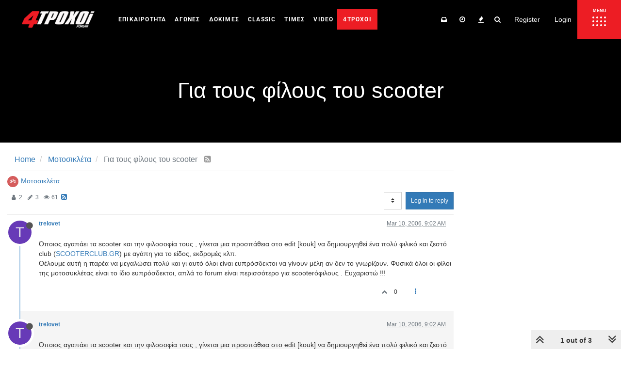

--- FILE ---
content_type: text/html; charset=utf-8
request_url: https://forum.4troxoi.gr/topic/47440/node-47440
body_size: 39711
content:
<!DOCTYPE html>
<html lang="en-US" data-dir="ltr"
	  style="direction: ltr;"  >
<head>
	<title>Για τους φίλους του scooter | 4Troxoi Forum</title>
    <meta name="viewport" content="width&#x3D;device-width, initial-scale&#x3D;1.0" />
	<meta name="content-type" content="text/html; charset=UTF-8" />
	<meta name="apple-mobile-web-app-capable" content="yes" />
	<meta name="mobile-web-app-capable" content="yes" />
	<meta property="og:site_name" content="4Troxoi Forum" />
	<meta name="msapplication-badge" content="frequency=30; polling-uri=https://forum.4troxoi.gr/sitemap.xml" />
	<meta name="theme-color" content="#ffffff" />
	<meta name="msapplication-square150x150logo" content="/assets/uploads/system/site-logo.png" />
	<meta name="title" content="Για τους φίλους του scooter" />
	<meta name="description" content="Όποιος αγαπάει τα scooter και την φιλοσοφία τους , γίνεται μια προσπάθεια στο edit [kouk] να δημιουργηθεί ένα πολύ φιλικό και ζεστό club (SCOOTERCLUB.GR) με αγάπη για το είδος, εκδρομές κλπ. Θέλουμε αυτή η παρέα να μεγαλώσει πολύ και γι αυτό όλοι είναι ευ..." />
	<meta property="og:title" content="Για τους φίλους του scooter" />
	<meta property="og:description" content="Όποιος αγαπάει τα scooter και την φιλοσοφία τους , γίνεται μια προσπάθεια στο edit [kouk] να δημιουργηθεί ένα πολύ φιλικό και ζεστό club (SCOOTERCLUB.GR) με αγάπη για το είδος, εκδρομές κλπ. Θέλουμε αυτή η παρέα να μεγαλώσει πολύ και γι αυτό όλοι είναι ευ..." />
	<meta property="og:type" content="article" />
	<meta property="article:published_time" content="2006-03-10T09:02:11.000Z" />
	<meta property="article:modified_time" content="2006-03-10T09:02:11.000Z" />
	<meta property="article:section" content="Μοτοσικλέτα" />
	<meta property="og:image" content="https://forum.4troxoi.gr/assets/uploads/system/site-logo.png" />
	<meta property="og:image:url" content="https://forum.4troxoi.gr/assets/uploads/system/site-logo.png" />
	<meta property="og:image:width" content="330" />
	<meta property="og:image:height" content="75" />
	<meta property="og:url" content="https://forum.4troxoi.gr/topic/47440/node-47440" />
	
	<link rel="stylesheet" type="text/css"
		  href="/assets/client.css?v=8a0hrunh66i"/>
    <link rel="icon" type="image/x-icon" href="/assets/uploads/system/favicon.ico?v&#x3D;8a0hrunh66i" />
	<link rel="manifest" href="/manifest.webmanifest" />
	<link rel="search" type="application/opensearchdescription+xml" title="4Troxoi Forum" href="/osd.xml" />
	<link rel="apple-touch-icon" href="/assets/uploads/system/touchicon-orig.png" />
	<link rel="icon" sizes="36x36" href="/assets/uploads/system/touchicon-36.png" />
	<link rel="icon" sizes="48x48" href="/assets/uploads/system/touchicon-48.png" />
	<link rel="icon" sizes="72x72" href="/assets/uploads/system/touchicon-72.png" />
	<link rel="icon" sizes="96x96" href="/assets/uploads/system/touchicon-96.png" />
	<link rel="icon" sizes="144x144" href="/assets/uploads/system/touchicon-144.png" />
	<link rel="icon" sizes="192x192" href="/assets/uploads/system/touchicon-192.png" />
	<link rel="prefetch" href="/assets/src/modules/composer.js?v&#x3D;8a0hrunh66i" />
	<link rel="prefetch" href="/assets/src/modules/composer/uploads.js?v&#x3D;8a0hrunh66i" />
	<link rel="prefetch" href="/assets/src/modules/composer/drafts.js?v&#x3D;8a0hrunh66i" />
	<link rel="prefetch" href="/assets/src/modules/composer/tags.js?v&#x3D;8a0hrunh66i" />
	<link rel="prefetch" href="/assets/src/modules/composer/categoryList.js?v&#x3D;8a0hrunh66i" />
	<link rel="prefetch" href="/assets/src/modules/composer/resize.js?v&#x3D;8a0hrunh66i" />
	<link rel="prefetch" href="/assets/src/modules/composer/autocomplete.js?v&#x3D;8a0hrunh66i" />
	<link rel="prefetch" href="/assets/templates/composer.tpl?v&#x3D;8a0hrunh66i" />
	<link rel="prefetch" href="/assets/language/en-US/topic.json?v&#x3D;8a0hrunh66i" />
	<link rel="prefetch" href="/assets/language/en-US/modules.json?v&#x3D;8a0hrunh66i" />
	<link rel="prefetch" href="/assets/language/en-US/tags.json?v&#x3D;8a0hrunh66i" />
	<link rel="prefetch stylesheet" href="/plugins/nodebb-plugin-markdown/styles/railscasts.css" />
	<link rel="prefetch" href="/assets/src/modules/highlight.js?v&#x3D;8a0hrunh66i" />
	<link rel="prefetch" href="/assets/language/en-US/markdown.json?v&#x3D;8a0hrunh66i" />
	<link rel="stylesheet" href="/plugins/nodebb-plugin-emoji/emoji/styles.css?v&#x3D;8a0hrunh66i" />
	<link rel="canonical" href="https://forum.4troxoi.gr/topic/47440/node-47440" />
	<link rel="alternate" type="application/rss+xml" href="/topic/47440.rss" />
	<link rel="up" href="https://forum.4troxoi.gr/category/9944/foroym-motosikleta" />
	
	<script>
		var config = JSON.parse('{"relative_path":"","upload_url":"/assets/uploads","assetBaseUrl":"/assets","siteTitle":"4Troxoi Forum","browserTitle":"4Troxoi Forum","titleLayout":"&#123;pageTitle&#125; | &#123;browserTitle&#125;","showSiteTitle":false,"maintenanceMode":false,"minimumTitleLength":3,"maximumTitleLength":255,"minimumPostLength":3,"maximumPostLength":32767,"minimumTagsPerTopic":0,"maximumTagsPerTopic":5,"minimumTagLength":3,"maximumTagLength":15,"undoTimeout":10000,"useOutgoingLinksPage":false,"allowGuestHandles":false,"allowTopicsThumbnail":true,"usePagination":true,"disableChat":false,"disableChatMessageEditing":false,"maximumChatMessageLength":1000,"socketioTransports":["polling","websocket"],"socketioOrigins":"https://forum.4troxoi.gr:* http://136.243.40.145:4567:*","websocketAddress":"","maxReconnectionAttempts":5,"reconnectionDelay":1500,"topicsPerPage":20,"postsPerPage":20,"maximumFileSize":2048,"theme:id":"nodebb-theme-persona","theme:src":"","defaultLang":"en-US","userLang":"en-US","loggedIn":false,"uid":-1,"cache-buster":"v=8a0hrunh66i","requireEmailConfirmation":true,"topicPostSort":"oldest_to_newest","categoryTopicSort":"newest_to_oldest","csrf_token":false,"searchEnabled":true,"bootswatchSkin":"","enablePostHistory":true,"timeagoCutoff":30,"timeagoCodes":["af","am","ar","az-short","az","be","bg","bs","ca","cs","cy","da","de-short","de","dv","el","en-short","en","es-short","es","et","eu","fa-short","fa","fi","fr-short","fr","gl","he","hr","hu","hy","id","is","it-short","it","ja","jv","ko","ky","lt","lv","mk","nl","no","pl","pt-br-short","pt-br","pt-short","pt","ro","rs","ru","rw","si","sk","sl","sq","sr","sv","th","tr-short","tr","uk","ur","uz","vi","zh-CN","zh-TW"],"cookies":{"enabled":false,"message":"[[global:cookies.message]]","dismiss":"[[global:cookies.accept]]","link":"[[global:cookies.learn_more]]","link_url":"https:&#x2F;&#x2F;www.cookiesandyou.com"},"thumbs":{"size":512},"iconBackgrounds":["#f44336","#e91e63","#9c27b0","#673ab7","#3f51b5","#2196f3","#009688","#1b5e20","#33691e","#827717","#e65100","#ff5722","#795548","#607d8b"],"acpLang":"undefined","topicSearchEnabled":false,"composer-default":{},"hideSubCategories":false,"hideCategoryLastPost":false,"enableQuickReply":false,"markdown":{"highlight":1,"highlightLinesLanguageList":[""],"theme":"railscasts.css"},"emojiCustomFirst":false,"spam-be-gone":{"hCaptcha":{"key":"7c15ea6c-eca8-4f67-ad8c-b1cd36c48b7f"}}}');
		var app = {
			user: JSON.parse('{"uid":0,"username":"Guest","displayname":"Guest","userslug":"","fullname":"Guest","email":"","icon:text":"?","icon:bgColor":"#aaa","groupTitle":"","groupTitleArray":[],"status":"offline","reputation":0,"email:confirmed":false,"unreadData":{"":{},"new":{},"watched":{},"unreplied":{}},"isAdmin":false,"isGlobalMod":false,"isMod":false,"privileges":{"chat":false,"upload:post:image":false,"upload:post:file":false,"signature":false,"ban":false,"invite":false,"search:content":false,"search:users":false,"search:tags":false,"view:users":true,"view:tags":true,"view:groups":true,"local:login":false,"group:create":false,"view:users:info":false},"timeagoCode":"en","offline":true,"isEmailConfirmSent":false}')
		};
	</script>
    
    <script>
    let gtagScript = document.createElement( 'script' );
        gtagScript.src = "https://www.googletagmanager.com/gtag/js?id=UA-35422750-1";
        gtagScript.type = 'text/javascript';
    	gtagScript.async = 'true';
    let	s = document.getElementsByTagName('script')[0];
        s.parentNode.insertBefore(gtagScript, s);
</script>

<!-- Quantcast Choice. Consent Manager Tag v2.0 (for TCF 2.0) -->
<script type="text/javascript" async=true>
(function() {
  var host = window.location.hostname;
  var element = document.createElement('script');
  var firstScript = document.getElementsByTagName('script')[0];
  var url = 'https://quantcast.mgr.consensu.org'
    .concat('/choice/', '0mfhMahWAP-CA', '/', host, '/choice.js')
  var uspTries = 0;
  var uspTriesLimit = 3;
  element.async = true;
  element.type = 'text/javascript';
  element.src = url;

  firstScript.parentNode.insertBefore(element, firstScript);

  function makeStub() {
    var TCF_LOCATOR_NAME = '__tcfapiLocator';
    var queue = [];
    var win = window;
    var cmpFrame;

    function addFrame() {
      var doc = win.document;
      var otherCMP = !!(win.frames[TCF_LOCATOR_NAME]);

      if (!otherCMP) {
        if (doc.body) {
          var iframe = doc.createElement('iframe');

          iframe.style.cssText = 'display:none';
          iframe.name = TCF_LOCATOR_NAME;
          doc.body.appendChild(iframe);
        } else {
          setTimeout(addFrame, 5);
        }
      }
      return !otherCMP;
    }

    function tcfAPIHandler() {
      var gdprApplies;
      var args = arguments;

      if (!args.length) {
        return queue;
      } else if (args[0] === 'setGdprApplies') {
        if (
          args.length > 3 &&
          args[2] === 2 &&
          typeof args[3] === 'boolean'
        ) {
          gdprApplies = args[3];
          if (typeof args[2] === 'function') {
            args[2]('set', true);
          }
        }
      } else if (args[0] === 'ping') {
        var retr = {
          gdprApplies: gdprApplies,
          cmpLoaded: false,
          cmpStatus: 'stub'
        };

        if (typeof args[2] === 'function') {
          args[2](retr);
        }
      } else {
        queue.push(args);
      }
    }

    function postMessageEventHandler(event) {
      var msgIsString = typeof event.data === 'string';
      var json = {};

      try {
        if (msgIsString) {
          json = JSON.parse(event.data);
        } else {
          json = event.data;
        }
      } catch (ignore) {}

      var payload = json.__tcfapiCall;

      if (payload) {
        window.__tcfapi(
          payload.command,
          payload.version,
          function(retValue, success) {
            var returnMsg = {
              __tcfapiReturn: {
                returnValue: retValue,
                success: success,
                callId: payload.callId
              }
            };
            if (msgIsString) {
              returnMsg = JSON.stringify(returnMsg);
            }
            if (event && event.source && event.source.postMessage) {
              event.source.postMessage(returnMsg, '*');
            }
          },
          payload.parameter
        );
      }
    }

    while (win) {
      try {
        if (win.frames[TCF_LOCATOR_NAME]) {
          cmpFrame = win;
          break;
        }
      } catch (ignore) {}

      if (win === window.top) {
        break;
      }
      win = win.parent;
    }
    if (!cmpFrame) {
      addFrame();
      win.__tcfapi = tcfAPIHandler;
      win.addEventListener('message', postMessageEventHandler, false);
    }
  };

  makeStub();

  var uspStubFunction = function() {
    var arg = arguments;
    if (typeof window.__uspapi !== uspStubFunction) {
      setTimeout(function() {
        if (typeof window.__uspapi !== 'undefined') {
          window.__uspapi.apply(window.__uspapi, arg);
        }
      }, 500);
    }
  };

  var checkIfUspIsReady = function() {
    uspTries++;
    if (window.__uspapi === uspStubFunction && uspTries < uspTriesLimit) {
      console.warn('USP is not accessible');
    } else {
      clearInterval(uspInterval);
    }
  };

  if (typeof window.__uspapi === 'undefined') {
    window.__uspapi = uspStubFunction;
    var uspInterval = setInterval(checkIfUspIsReady, 6000);
  }
})();
</script>
<!-- End Quantcast Choice. Consent Manager Tag v2.0 (for TCF 2.0) -->
    
    
	<style>@font-face{font-family:'Roboto';font-style:normal;font-weight:400;font-display:swap;src:url(https://fonts.gstatic.com/s/roboto/v29/KFOmCnqEu92Fr1Me5Q.ttf) format('truetype')}@font-face{font-family:'Roboto';font-style:normal;font-weight:500;font-display:swap;src:url(https://fonts.gstatic.com/s/roboto/v29/KFOlCnqEu92Fr1MmEU9vAw.ttf) format('truetype')}@font-face{font-family:'Roboto';font-style:normal;font-weight:700;font-display:swap;src:url(https://fonts.gstatic.com/s/roboto/v29/KFOlCnqEu92Fr1MmWUlvAw.ttf) format('truetype')}@media (max-width:1199px){body{padding-top:70px}}@media (max-width:767px){body{padding-top:65px}}@media (max-width:767px){body.nx-right-side-menu-opened{height:100vh;overflow:hidden}}img{max-width:100%;height:auto}@media (max-width:1199px){#panel{padding-top:0px !important}}.m-auto{margin:0 auto}.navbar{margin-bottom:0px;height:80px;display:flex;align-items:center;background-color:#000;border:none}@media (max-width:767px){.navbar{height:65px}}.header .forum-logo{margin-left:15px}@media (max-width:1300px){.header .forum-logo{width:150px}}@media (max-width:1210px){.header .forum-logo{width:initial}}@media (max-width:767px){.header .forum-logo{max-height:35px;margin:8px auto}}.nx_current_title{text-align:center;padding:75px 0;color:#fff;font-size:45px;background-color:#000;line-break:anywhere}@media (max-width:767px){.nx_current_title{padding:50px 10px;font-size:32px}}.btn{padding:8px 10px}body:not(.page-categories) .nx_current_title_wrapper{margin-bottom:20px}body.page-categories .nx_current_title_wrapper .nx_current_title{padding:75px 0 125px}.post-header>.pull-left:not(.icon){display:flex;align-items:center}.post-header>.pull-left:not(.icon) small{margin-left:5px}.post-header>.pull-left:not(.icon) span.visible-xs-inline-block.visible-sm-inline-block.visible-md-inline-block.visible-lg-inline-block{margin-left:5px}.post-header>.pull-left:not(.icon) span.visible-xs-inline-block.visible-sm-inline-block.visible-md-inline-block.visible-lg-inline-block .btn{padding:1px 5px}.topic .content{margin-top:-30px}@media (max-width:991px){.topic .content{margin-top:-10px}}.forum-top-data{height:165px;display:flex;justify-content:center;align-items:center}@media (max-width:1199px){.forum-top-data{margin:10px auto;height:130px}}@media (max-width:991px){.forum-top-data{height:90px}.forum-top-data svg{width:35px;height:35px}}.forum-top-data .forum-top-data-stats{display:flex;flex-direction:column}.forum-top-data .forum-top-data-stats span{margin-bottom:10px;font-size:24px}@media (max-width:1199px){.forum-top-data .forum-top-data-stats span{font-size:20px;margin-bottom:5px}}@media (max-width:991px){.forum-top-data .forum-top-data-stats span{font-size:18px;margin-bottom:0px}}.forum-top-data .forum-top-data-stats span.nx_totalNum{font-size:34px}@media (max-width:1199px){.forum-top-data .forum-top-data-stats span.nx_totalNum{font-size:28px}}@media (max-width:991px){.forum-top-data .forum-top-data-stats span.nx_totalNum{font-size:24px}}.forum-top-data .forum-top-data-inner{width:100%;height:165px;background-color:#fff;border-radius:15px;box-shadow:0 3px 8px -6px #4d4d4d;display:flex;justify-content:space-between;align-items:center;padding:0 40px;font-size:50px;box-sizing:border-box}@media (max-width:1199px){.forum-top-data .forum-top-data-inner{height:130px}}@media (max-width:991px){.forum-top-data .forum-top-data-inner{height:90px}}.nx_forum_info{z-index:101;background-color:#f5f5f5;display:flex;flex-wrap:wrap;margin-bottom:30px}.nx_navbar_container{width:100%;height:100%;display:flex;align-items:center;padding-left:30px}@media (max-width:767px){.nx_navbar_container{padding-left:0px}}div#nav-dropdown{margin-left:auto}.nx_nav_menu_wrapper{flex:1;height:100%}@media (max-width:1024px){.nx_nav_menu_wrapper{display:none}}ul#menu-main-menu{display:flex;list-style:none;margin-bottom:0px;height:100%}.nx-main-menu{font-family:'Roboto',sans-serif;height:100%}.nx-main-menu ul>li{position:relative;display:-webkit-box;display:-ms-flexbox;display:flex;-webkit-box-align:center;-ms-flex-align:center;align-items:center;height:100%;border:1px solid transparent;border-radius:2px;-webkit-box-sizing:border-box;box-sizing:border-box}.nx-main-menu ul>li a{color:#fff;text-decoration:none !important;font-size:14px;line-height:38px;letter-spacing:.1em;text-transform:uppercase;position:relative;display:inline-block;width:100%;vertical-align:top;padding:15px 15px 16px;font-weight:700}.nx-main-menu ul>li a span.item_outer{position:relative;display:block}.nx-main-menu ul>li a span.item_outer:before{content:'';position:absolute;display:inline-block;width:30px;height:2px;bottom:1px;left:calc(50% - 15px);-webkit-transform:scaleX(0);-ms-transform:scaleX(0);transform:scaleX(0);-webkit-transform-origin:50% 50%;-ms-transform-origin:50% 50%;transform-origin:50% 50%;background-color:#ed1d24;-webkit-transition:.2s ease-in-out;-o-transition:.2s ease-in-out;transition:.2s ease-in-out;-webkit-transition-delay:0s;-o-transition-delay:0s;transition-delay:0s}@media (max-width:1450px){.nx-main-menu ul>li a{font-size:12px;padding:15px 10px 16px}}@media (max-width:1300px){.nx-main-menu ul>li a{font-size:12px;padding:15px 8px 16px}}@media (max-width:1210px){.nx-main-menu ul>li a{display:none}}.nx-main-menu ul>li a:hover span.item_outer:before{-webkit-transform:scaleX(1);-ms-transform:scaleX(1);transform:scaleX(1);-webkit-transition-delay:.1s;-o-transition-delay:.1s;transition-delay:.1s}.nx-main-menu ul>li.nx-menu-red-bg span.item_outer:before{display:none}.nx-side-menu-button-opener{position:relative;display:inline-block;vertical-align:top;height:100%;min-width:90px;margin:0 0 0 12px;line-height:1;background-color:#ed1d24;-webkit-box-sizing:border-box;box-sizing:border-box;-webkit-transition:all .3s ease-in-out;-o-transition:all .3s ease-in-out;transition:all .3s ease-in-out}@media (max-width:767px){.nx-side-menu-button-opener{margin-left:auto;min-width:75px}}.nx-side-menu-button-opener .nx-side-menu-icon{height:100%;width:100%}.nx-side-menu-button-opener .nx-sa-circles{display:flex;height:100%;width:100%;flex-direction:column;align-items:center;justify-content:center;margin-top:6px}.nx-side-menu-button-opener .nx-sa-circles-row{margin-bottom:4px;display:flex;align-items:flex-start;justify-content:flex-start;position:relative}.nx-side-menu-button-opener .nx-sa-circles-row span{position:relative;display:inline-block;margin-right:4px;width:4px;height:4px;background-color:#fff;border-radius:2px;-webkit-box-sizing:border-box;box-sizing:border-box;-webkit-transform:translate3d(0, 0, 0);transform:translate3d(0, 0, 0);-webkit-transition:.11s cubic-bezier(.4, 0, 1, 1);transition:.11s cubic-bezier(.4, 0, 1, 1)}.nx-side-menu-button-opener .nx-sa-circles-row span:last-child{margin-right:0}.nx-side-menu-icon span.nx-sa-circles-row.nx-sa-row-1::before{content:'MENU';color:#fff;font-weight:bold;position:absolute;top:-16px;font-size:9px;margin-left:1px}.nx-side-menu-button-opener:hover .nx-sa-circles .nx-sa-circles-row.nx-sa-row-1 span:nth-child(1){-webkit-transform:translate3d(-3px, -2px, 0);transform:translate3d(-3px, -2px, 0);-webkit-transition-delay:.038s;transition-delay:.038s}.nx-side-menu-button-opener:hover .nx-sa-circles .nx-sa-circles-row.nx-sa-row-1 span:nth-child(2){-webkit-transform:translate3d(-1px, -2px, 0);transform:translate3d(-1px, -2px, 0);-webkit-transition-delay:.076s;transition-delay:.076s}.nx-side-menu-button-opener:hover .nx-sa-circles .nx-sa-circles-row.nx-sa-row-1 span:nth-child(3){-webkit-transform:translate3d(1px, -2px, 0);transform:translate3d(1px, -2px, 0);-webkit-transition-delay:.114s;transition-delay:.114s}.nx-side-menu-button-opener:hover .nx-sa-circles .nx-sa-circles-row.nx-sa-row-1 span:nth-child(4){-webkit-transform:translate3d(3px, -2px, 0);transform:translate3d(3px, -2px, 0);-webkit-transition-delay:.152s;transition-delay:.152s}.nx-side-menu-button-opener:hover .nx-sa-circles .nx-sa-circles-row.nx-sa-row-2 span:nth-child(1){-webkit-transform:translate3d(-3px, 0, 0);transform:translate3d(-3px, 0, 0);-webkit-transition-delay:.108s;transition-delay:.108s}.nx-side-menu-button-opener:hover .nx-sa-circles .nx-sa-circles-row.nx-sa-row-2 span:nth-child(2){-webkit-transform:translate3d(-1px, 0, 0);transform:translate3d(-1px, 0, 0);-webkit-transition-delay:.146s;transition-delay:.146s}.nx-side-menu-button-opener:hover .nx-sa-circles .nx-sa-circles-row.nx-sa-row-2 span:nth-child(3){-webkit-transform:translate3d(1px, 0, 0);transform:translate3d(1px, 0, 0);-webkit-transition-delay:.184s;transition-delay:.184s}.nx-side-menu-button-opener:hover .nx-sa-circles .nx-sa-circles-row.nx-sa-row-2 span:nth-child(4){-webkit-transform:translate3d(3px, 0, 0);transform:translate3d(3px, 0, 0);-webkit-transition-delay:.222s;transition-delay:.222s}.nx-side-menu-button-opener:hover .nx-sa-circles .nx-sa-circles-row.nx-sa-row-3 span:nth-child(1){-webkit-transform:translate(-3px, 2px);transform:translate(-3px, 2px);-webkit-transition-delay:.178s;transition-delay:.178s}.nx-side-menu-button-opener:hover .nx-sa-circles .nx-sa-circles-row.nx-sa-row-3 span:nth-child(2){-webkit-transform:translate(-1px, 2px);transform:translate(-1px, 2px);-webkit-transition-delay:.216s;transition-delay:.216s}.nx-side-menu-button-opener:hover .nx-sa-circles .nx-sa-circles-row.nx-sa-row-3 span:nth-child(3){-webkit-transform:translate(1px, 2px);transform:translate(1px, 2px);-webkit-transition-delay:.254s;transition-delay:.254s}.nx-side-menu-button-opener:hover .nx-sa-circles .nx-sa-circles-row.nx-sa-row-3 span:nth-child(4){-webkit-transform:translate(3px, 2px);transform:translate(3px, 2px);-webkit-transition-delay:.292s;transition-delay:.292s}.nx-side-menu-button-opener.opened{background-color:#f6f6f6}.nx-side-menu-button-opener.opened .nx-sa-circles-row span{background-color:#000}.nx-side-menu-button-opener.opened .nx-side-menu-icon span.nx-sa-circles-row.nx-sa-row-1::before{color:#000}.nx-side-menu-wrapper{display:flex;height:100%}.nx-side-menu{font-family:'Roboto',sans-serif;position:fixed;top:80px;width:450px;height:calc(100vh - 80px);background-color:#fff;text-align:left;overflow:hidden;max-height:0;right:0px;padding:0;opacity:0;z-index:1001;-webkit-backface-visibility:hidden;box-sizing:border-box;-webkit-box-shadow:-3px 0 3px rgb(0 0 0%);box-shadow:-3px 0 3px rgb(0 0 0%);-webkit-transition:all .3s ease-in-out;transition:all .3s ease-in-out}@media (max-width:767px){.nx-side-menu{top:65px;width:auto;height:calc(100vh - 65px)}}.nx-side-menu .nx-side-menu-holder{display:none;padding:24px;padding-bottom:0;width:405px;background:#090c0c;height:100%}@media (max-width:767px){.nx-side-menu .nx-side-menu-holder{width:calc(100vw - 65px)}}.nx-side-menu .nx-side-menu-holder.nx-menu-active{display:block;height:calc(100vh - 80px);overflow:auto;scrollbar-width:thin;scrollbar-color:#555555 #1f1f1f}@media (max-width:767px){.nx-side-menu .nx-side-menu-holder.nx-menu-active{height:calc(100vh - 65px)}}.nx-side-menu .nx-side-menu-holder::-webkit-scrollbar-thumb{background:#555555;border-radius:5px}.nx-side-menu .nx-side-menu-holder::-webkit-scrollbar-track{background:#1f1f1f}.nx-side-menu .nx-side-menu-holder::-webkit-scrollbar{width:8px}.nx-side-menu .widget ul{padding:0;margin:0;margin-left:15px;list-style:none;font-family:inherit;font-weight:600;letter-spacing:.025em;text-transform:uppercase;color:#000;font-size:14px;line-height:1.5em;letter-spacing:.1em}.nx-side-menu .widget ul li a{color:#fbf8f8;-webkit-transition:color .2s ease-out;transition:color .2s ease-out}.nx-side-menu .widget ul li a:hover{color:#ed1d24}.nx-side-menu .widget ul li ul{margin-top:5px;margin-left:0}.nx-side-menu .widget ul li ul li{margin:0 0 5px}.nx-side-menu .widget ul li ul li a{color:#bcbcbc}.nx-side-menu #menu-side-full-menu>li{margin:0 0 23px;position:relative}.nx-side-menu #menu-side-full-menu>li:before{content:"";position:absolute;left:-11px;top:-1px;background:#ed1d24 !important;width:6px;height:7px;border-radius:30px;margin-top:8px;margin-right:15px;z-index:1}.nx-side-menu-tabs{min-width:90px}@media (max-width:767px){.nx-side-menu-tabs{width:75px;min-width:unset}}.nx-side-menu-tabs ul{list-style:none;margin:0;padding:0}.nx-side-menu-tabs ul li{display:flex;align-items:center;justify-content:center}.nx-side-menu-tabs ul li a{color:#000;padding:25px 15px;text-align:center;text-transform:uppercase;font-weight:600;font-size:12px;max-width:90px;cursor:pointer;height:70px;display:inline-flex;align-items:center;justify-content:center}@media (max-width:767px){.nx-side-menu-tabs ul li a{padding:25px 10px}}.nx-side-menu-tabs ul li.nx-tab-active,.nx-side-menu-tabs ul li:hover{background:#090c0c;color:#fff;border-color:#353535}.nx-side-menu-tabs ul li.nx-tab-active a,.nx-side-menu-tabs ul li:hover a{color:#fff}.nx-right-side-menu-opened .nx-side-menu{max-height:calc(100vh - 65px) !important;opacity:1}.nx_search-container{display:flex;flex-wrap:wrap;margin:0 0;background:#090c0c;box-shadow:none}.nx-menu-red-bg .item_outer{background-color:#ed1d24;border-radius:0;border:2px solid #ed1d24;-webkit-transition:all .3s ease-in-out;transition:all .3s ease-in-out;padding:0px 10px;margin:0 -10px}.nx-menu-red-bg:hover .item_outer{background-color:#0000}.nx-xrisima{height:auto !important}.menu-sub-footer-container{overflow:hidden;padding:18px 0}ul#menu-sub-footer{margin:0px auto !important;max-width:unset !important;list-style:none;width:100%;display:block;text-align:center;padding-left:0px}ul#menu-sub-footer li{display:inline-block;background:#c30b12;padding:10px 5px;margin:10px 5px}ul#menu-sub-footer li a{color:#fff;background:unset;padding:0;font-weight:900;margin:7px;font-size:15px;letter-spacing:1px}.nx-page-footer{position:relative;display:inline-block;width:100%;vertical-align:middle;-webkit-box-sizing:border-box;box-sizing:border-box;background-color:#0d0d0d}.nx-page-footer .widget{margin:0 0 35px;color:#808080}.nx-page-footer .widget ul{padding:0;margin:0;list-style:none;font-family:"Rajdhani",sans-serif;font-weight:700;letter-spacing:.025em;text-transform:uppercase;color:#000;font-size:16px;line-height:1.5em;letter-spacing:.1em}.nx-page-footer .widget ul li{margin:0 0 10px}.nx-page-footer .widget img{display:block;margin:0 auto}.menu-main-menu-container .menu{display:flex;flex-wrap:wrap}.menu-main-menu-container .menu li{display:inline-flex;width:50%;flex:0 0 50%}.menu-main-menu-container .menu li a{color:#fff !important;font-size:14px}@media (max-width:991px){.menu-main-menu-container .menu li{text-align:center;width:auto;flex:1}}.menu-main-menu-container .menu li:before{content:"";background:#ed1d24;width:8px;height:8px;border-radius:30px;margin-top:8px;margin-right:15px}@media (max-width:991px){.menu-main-menu-container .menu li:before{display:none}}@media (max-width:991px){.menu-main-menu-container .menu{flex-direction:column;align-items:center;margin:20px auto}}@media (max-width:991px){.footer-btn-wrapper{display:flex;justify-content:center;margin-bottom:40px}}.footer-btn-wrapper>div{display:inline-flex;width:145px;text-align:center;margin-right:25px}@media (max-width:1199px){.footer-btn-wrapper>div{margin-right:10px}}.footer-btn-wrapper>div a{color:#808080}ul.nx-footer-social{display:flex;flex-wrap:wrap;text-align:center;margin:0 auto!important;max-width:231px}ul.nx-footer-social li{padding:10px;text-align:center}.footer-btn-wrapper>div:last-child{margin-right:0}.footer-btn-wrapper>div>a{display:inline-flex;align-items:center;justify-content:center;margin:0 auto;padding:7px 2px 5px}.footer-btn-wrapper>div>a span{color:#fff;font-size:16px;line-height:1}.footer-btn-wrapper>div>a img{margin-right:5px!important}.footer-forum-wrapper{background-color:#ed1d24}.footer-library-wrapper{background-color:#888}.mkdf-footer-top-inner.mkdf-grid{padding:87px 15px 20px;box-sizing:border-box}.nx-issue{background:#1d1d1d;text-align:center;padding:30px 30px 6px}.nx-issue h4{font-size:14px;color:#fff}.nx-issue h4 a{color:#fff}.nx-issue img{height:auto;max-width:100%;margin:0 auto}@media (max-width:991px){.nx-issue{width:50%;margin:0 auto}}@media (max-width:680px){.nx-issue{width:100%;margin:0 auto}}.nx-footer-bottom-section{border-bottom:1px solid #9e9e9e}#menu-footer-taytotita{margin-top:0;display:flex;justify-content:center;align-items:center;list-style:none}#menu-footer-taytotita li{margin:3px 11px}#menu-footer-taytotita li a{color:#efefef;font-size:17px;font-family:'Roboto';line-height:27px}.powered-by-wrapper{text-align:center;padding:20px 50px;background-color:#1d1d1d;font-family:'Roboto',sans-serif;font-size:17px;line-height:17px}.powered-by-wrapper a{color:#ed1d24;display:inline-flex;align-items:baseline}.powered-by-wrapper span{color:#fff;margin-right:7px !important}.powered-by-wrapper img{margin-left:7px;height:auto}@media (max-width:991px){#menu-footer-taytotita{flex-direction:column;padding-left:0px}}.navbar-header{display:flex;align-items:center}.navbar-header #mobile-chats{order:3}.navbar-default .navbar-nav>.open>a,.navbar-default .navbar-nav>.open>a:hover,.navbar-default .navbar-nav>.open>a:focus{background-color:#000;color:#fff}.navbar-default .navbar-nav>.open>label,.navbar-default .navbar-nav>.open>label:hover,.navbar-default .navbar-nav>.open>label:focus{background-color:#000;color:#fff}.navbar-default .navbar-nav>li>a,.navbar-default .navbar-nav>li>a:visited,.navbar-default .navbar-nav>li>a:focus,.navbar-default .navbar-nav>li>a:hover,.navbar-default .btn-link,.navbar-default .btn-link:hover,.navbar-default .btn-link:focus{color:#fff}.navbar-default .navbar-nav>.active>a,.navbar-default .navbar-nav>.active>a:hover,.navbar-default .navbar-nav>.active>a:focus{color:#fff !important;background-color:unset !important}#main-nav.nav>li>a,#logged-in-menu.nav>li>a{padding:15px 10px}.chats-full{margin-top:20px}#content .search.container{margin-top:15px}#content .notifications.container{margin-top:15px}#content>.row:not(.container){margin:0;height:0}.account .cover{top:80px}@media (max-width:1024px){.account .cover{top:65px}}.account .profile{padding-top:60px}.page-user-edit .account>.row,.page-user-settings .account>.row{padding-top:70px}#text-2 .textwidget{display:inline-block}@media (max-width:991px){#text-2 .textwidget{display:block}}.taskbar.navbar-fixed-bottom{bottom:50px}.taskbar .navbar-nav{padding-bottom:0px}.login-block,.register-block{display:flex;align-items:center;justify-content:center;flex-direction:column}.login-block form,.register-block form{display:inline-block;margin:0 auto}.login-block form .form-group,.register-block form .form-group{display:flex;flex-direction:column;align-items:center;justify-content:flex-end;flex-wrap:wrap;margin:15px auto}.login-block form .form-group>div,.register-block form .form-group>div{width:100%}.login-block form .control-label,.register-block form .control-label{padding-top:0px;text-align:center;margin-bottom:11px}.nx_main_row{display:flex;justify-content:center;max-width:1300px;margin:0 auto;padding:0 15px}.nx_main_row .nx_main_column{flex:1;max-width:100%}.nx_main_row .sticky-bottom{align-self:flex-end;position:sticky;bottom:0}.nx_main_row .nx_sidebar{flex:1;width:330px;max-width:330px}@media (max-width:1024px){.nx_main_row .nx_sidebar{display:none}}.nx_sidebar{position:relative}.nx_sidebar .nx_sidebar_inner{display:flex;flex-direction:column;position:sticky;top:85px}.nx_sidebar .nx_sidebar_inner .nx_ad_wrapper{margin-bottom:25px}.nx_sidebar .nx_sidebar_inner .nx_ad_wrapper .ad{text-align:center;background-color:#e7e7e7;height:250px;width:300px;margin:0 auto}.nx_billboard_wrapper{margin-bottom:25px}.nx_billboard_wrapper .ad{text-align:center;background-color:#e7e7e7;width:970px;height:250px;margin:0 auto}@media (max-width:1024px){.nx_billboard_wrapper .ad{max-width:970px;width:100%}}@media (max-width:767px){.nx_billboard_wrapper .ad{max-width:300px}}.topic-list-header,.topic .topic-header{top:80px}@media (max-width:767px){.topic-list-header,.topic .topic-header{top:65px;margin:0 -15px 10px}}.categories>li>.stats,.stats-postcount,.stats-viewcount,.stats-votes{display:flex;flex-direction:column;align-items:center;justify-content:flex-start}.categories>li>.stats br,.stats-postcount br,.stats-viewcount br,.stats-votes br{display:none}@media (max-width:1200px){.categories>li>.stats small{font-size:10px}}@media (max-width:1300px){.stats-postcount small,.stats-viewcount small,.stats-votes small{font-size:10px}}.fa-bars,.fa-comment-o{color:#fff}.category-item .fa-eye{margin-left:10px;color:#737373}ol.breadcrumb{max-width:1300px;margin:0 auto;padding:0 30px 10px}@media (max-width:767px){ol.breadcrumb{padding:0 15px 10px}}.topic .topic-info{border-top:1px solid #eee}@media (max-width:1024px){.topic .topic-info{display:flex;flex-wrap:wrap}.topic .topic-info .category-item{margin-right:auto;max-width:calc(100% - 210px);overflow:hidden;display:flex;align-items:center}.topic .topic-info .category-item a{white-space:nowrap}}.pagination-container .pagination{margin:10px 0}.pagination-container .pagination li>a,.pagination-container .pagination li>span{padding:8px 12px}.pagination-block .progress-bar{background-color:#ed1d24 !important}div#dfp-ad-970x90-wrapper,div#dfp-ad-970x250-wrapper,div#dfp-ad-300x250_a_mobile-wrapper{margin:20px 0}i.nxcode-h1{background:url('/assets/images/icons/h1-16.png') no-repeat}i.nxcode-h2{background:url('/assets/images/icons/h2-16.png') no-repeat}i.nxcode-h3{background:url('/assets/images/icons/h3-16.png') no-repeat}i.nxcode-h4{background:url('/assets/images/icons/h4-16.png') no-repeat}i.nxcode-h5{background:url('/assets/images/icons/h5-16.png') no-repeat}i.nxcode-h6{background:url('/assets/images/icons/h6-16.png') no-repeat}i.nxcode-heading{width:14px !important;height:14px !important;display:inline-block;font:normal normal normal 14px/1 FontAwesome;font-size:inherit;text-rendering:auto;-webkit-font-smoothing:antialiased}a#qc-cmp2-persistent-link{left:0;right:unset}.navbar-form{padding:0px 5px 0px 0;margin-right:0px}.navbar-form button{padding:10px 5px}.nx-dnone{display:none !important}.nx_back_to_top{position:fixed;bottom:50px;right:10px;background-color:#ed1d24;width:50px;border:2px solid #ed1d24;height:50px;z-index:2;opacity:0;cursor:pointer;transition:all .3s ease-in-out;-webkit-transition:all .3s ease-in-out}.nx_back_to_top.visible{opacity:1}.nx_back_to_top:after{content:"\002191";position:absolute;color:#fff;font-size:26px;line-height:46px;width:46px;text-align:center;transition:all .2s ease-in-out;-webkit-transition:all .2s ease-in-out}@media (min-width:1024px){.nx_back_to_top{position:fixed;bottom:60px;right:25px}.nx_back_to_top:hover:after{line-height:36px;color:#ed1d24}.nx_back_to_top.visible:hover{background-color:#ffffff;border:2px solid #ed1d24}}ul.categories>li:nth-child(even),ul.topic-list>li:nth-child(even){background-color:#f5f5f5}ul.posts>li[component='post']:nth-of-type(even){background-color:#f5f5f5}@media (max-width:767px){ul.posts>li[component='post']:nth-of-type(even){padding:20px !important;margin-left:-20px !important;margin-right:-20px}}.categories>li,.category>ul>li{padding-bottom:10px;padding-top:2px}li .post-footer small.pull-right{min-width:158px}div#ocm_ad_4troxoi_billboard_1,div#ocm_ad_4troxoi_mobile_1-wrapper{margin-bottom:20px}div#ocm_ad_4troxoi_mobile_2-wrapper{margin-top:20px}</style>
    
	<script data-pagespeed-no-defer data-cfasync="false">
		(function (define, undefined){define(function(){'use strict';var impl={};impl.mobileDetectRules={"phones":{"iPhone":"\\biPhone\\b|\\biPod\\b","BlackBerry":"BlackBerry|\\bBB10\\b|rim[0-9]+","HTC":"HTC|HTC.*(Sensation|Evo|Vision|Explorer|6800|8100|8900|A7272|S510e|C110e|Legend|Desire|T8282)|APX515CKT|Qtek9090|APA9292KT|HD_mini|Sensation.*Z710e|PG86100|Z715e|Desire.*(A8181|HD)|ADR6200|ADR6400L|ADR6425|001HT|Inspire 4G|Android.*\\bEVO\\b|T-Mobile G1|Z520m","Nexus":"Nexus One|Nexus S|Galaxy.*Nexus|Android.*Nexus.*Mobile|Nexus 4|Nexus 5|Nexus 6","Dell":"Dell.*Streak|Dell.*Aero|Dell.*Venue|DELL.*Venue Pro|Dell Flash|Dell Smoke|Dell Mini 3iX|XCD28|XCD35|\\b001DL\\b|\\b101DL\\b|\\bGS01\\b","Motorola":"Motorola|DROIDX|DROID BIONIC|\\bDroid\\b.*Build|Android.*Xoom|HRI39|MOT-|A1260|A1680|A555|A853|A855|A953|A955|A956|Motorola.*ELECTRIFY|Motorola.*i1|i867|i940|MB200|MB300|MB501|MB502|MB508|MB511|MB520|MB525|MB526|MB611|MB612|MB632|MB810|MB855|MB860|MB861|MB865|MB870|ME501|ME502|ME511|ME525|ME600|ME632|ME722|ME811|ME860|ME863|ME865|MT620|MT710|MT716|MT720|MT810|MT870|MT917|Motorola.*TITANIUM|WX435|WX445|XT300|XT301|XT311|XT316|XT317|XT319|XT320|XT390|XT502|XT530|XT531|XT532|XT535|XT603|XT610|XT611|XT615|XT681|XT701|XT702|XT711|XT720|XT800|XT806|XT860|XT862|XT875|XT882|XT883|XT894|XT901|XT907|XT909|XT910|XT912|XT928|XT926|XT915|XT919|XT925|XT1021|\\bMoto E\\b","Samsung":"Samsung|SM-G9250|GT-19300|SGH-I337|BGT-S5230|GT-B2100|GT-B2700|GT-B2710|GT-B3210|GT-B3310|GT-B3410|GT-B3730|GT-B3740|GT-B5510|GT-B5512|GT-B5722|GT-B6520|GT-B7300|GT-B7320|GT-B7330|GT-B7350|GT-B7510|GT-B7722|GT-B7800|GT-C3010|GT-C3011|GT-C3060|GT-C3200|GT-C3212|GT-C3212I|GT-C3262|GT-C3222|GT-C3300|GT-C3300K|GT-C3303|GT-C3303K|GT-C3310|GT-C3322|GT-C3330|GT-C3350|GT-C3500|GT-C3510|GT-C3530|GT-C3630|GT-C3780|GT-C5010|GT-C5212|GT-C6620|GT-C6625|GT-C6712|GT-E1050|GT-E1070|GT-E1075|GT-E1080|GT-E1081|GT-E1085|GT-E1087|GT-E1100|GT-E1107|GT-E1110|GT-E1120|GT-E1125|GT-E1130|GT-E1160|GT-E1170|GT-E1175|GT-E1180|GT-E1182|GT-E1200|GT-E1210|GT-E1225|GT-E1230|GT-E1390|GT-E2100|GT-E2120|GT-E2121|GT-E2152|GT-E2220|GT-E2222|GT-E2230|GT-E2232|GT-E2250|GT-E2370|GT-E2550|GT-E2652|GT-E3210|GT-E3213|GT-I5500|GT-I5503|GT-I5700|GT-I5800|GT-I5801|GT-I6410|GT-I6420|GT-I7110|GT-I7410|GT-I7500|GT-I8000|GT-I8150|GT-I8160|GT-I8190|GT-I8320|GT-I8330|GT-I8350|GT-I8530|GT-I8700|GT-I8703|GT-I8910|GT-I9000|GT-I9001|GT-I9003|GT-I9010|GT-I9020|GT-I9023|GT-I9070|GT-I9082|GT-I9100|GT-I9103|GT-I9220|GT-I9250|GT-I9300|GT-I9305|GT-I9500|GT-I9505|GT-M3510|GT-M5650|GT-M7500|GT-M7600|GT-M7603|GT-M8800|GT-M8910|GT-N7000|GT-S3110|GT-S3310|GT-S3350|GT-S3353|GT-S3370|GT-S3650|GT-S3653|GT-S3770|GT-S3850|GT-S5210|GT-S5220|GT-S5229|GT-S5230|GT-S5233|GT-S5250|GT-S5253|GT-S5260|GT-S5263|GT-S5270|GT-S5300|GT-S5330|GT-S5350|GT-S5360|GT-S5363|GT-S5369|GT-S5380|GT-S5380D|GT-S5560|GT-S5570|GT-S5600|GT-S5603|GT-S5610|GT-S5620|GT-S5660|GT-S5670|GT-S5690|GT-S5750|GT-S5780|GT-S5830|GT-S5839|GT-S6102|GT-S6500|GT-S7070|GT-S7200|GT-S7220|GT-S7230|GT-S7233|GT-S7250|GT-S7500|GT-S7530|GT-S7550|GT-S7562|GT-S7710|GT-S8000|GT-S8003|GT-S8500|GT-S8530|GT-S8600|SCH-A310|SCH-A530|SCH-A570|SCH-A610|SCH-A630|SCH-A650|SCH-A790|SCH-A795|SCH-A850|SCH-A870|SCH-A890|SCH-A930|SCH-A950|SCH-A970|SCH-A990|SCH-I100|SCH-I110|SCH-I400|SCH-I405|SCH-I500|SCH-I510|SCH-I515|SCH-I600|SCH-I730|SCH-I760|SCH-I770|SCH-I830|SCH-I910|SCH-I920|SCH-I959|SCH-LC11|SCH-N150|SCH-N300|SCH-R100|SCH-R300|SCH-R351|SCH-R400|SCH-R410|SCH-T300|SCH-U310|SCH-U320|SCH-U350|SCH-U360|SCH-U365|SCH-U370|SCH-U380|SCH-U410|SCH-U430|SCH-U450|SCH-U460|SCH-U470|SCH-U490|SCH-U540|SCH-U550|SCH-U620|SCH-U640|SCH-U650|SCH-U660|SCH-U700|SCH-U740|SCH-U750|SCH-U810|SCH-U820|SCH-U900|SCH-U940|SCH-U960|SCS-26UC|SGH-A107|SGH-A117|SGH-A127|SGH-A137|SGH-A157|SGH-A167|SGH-A177|SGH-A187|SGH-A197|SGH-A227|SGH-A237|SGH-A257|SGH-A437|SGH-A517|SGH-A597|SGH-A637|SGH-A657|SGH-A667|SGH-A687|SGH-A697|SGH-A707|SGH-A717|SGH-A727|SGH-A737|SGH-A747|SGH-A767|SGH-A777|SGH-A797|SGH-A817|SGH-A827|SGH-A837|SGH-A847|SGH-A867|SGH-A877|SGH-A887|SGH-A897|SGH-A927|SGH-B100|SGH-B130|SGH-B200|SGH-B220|SGH-C100|SGH-C110|SGH-C120|SGH-C130|SGH-C140|SGH-C160|SGH-C170|SGH-C180|SGH-C200|SGH-C207|SGH-C210|SGH-C225|SGH-C230|SGH-C417|SGH-C450|SGH-D307|SGH-D347|SGH-D357|SGH-D407|SGH-D415|SGH-D780|SGH-D807|SGH-D980|SGH-E105|SGH-E200|SGH-E315|SGH-E316|SGH-E317|SGH-E335|SGH-E590|SGH-E635|SGH-E715|SGH-E890|SGH-F300|SGH-F480|SGH-I200|SGH-I300|SGH-I320|SGH-I550|SGH-I577|SGH-I600|SGH-I607|SGH-I617|SGH-I627|SGH-I637|SGH-I677|SGH-I700|SGH-I717|SGH-I727|SGH-i747M|SGH-I777|SGH-I780|SGH-I827|SGH-I847|SGH-I857|SGH-I896|SGH-I897|SGH-I900|SGH-I907|SGH-I917|SGH-I927|SGH-I937|SGH-I997|SGH-J150|SGH-J200|SGH-L170|SGH-L700|SGH-M110|SGH-M150|SGH-M200|SGH-N105|SGH-N500|SGH-N600|SGH-N620|SGH-N625|SGH-N700|SGH-N710|SGH-P107|SGH-P207|SGH-P300|SGH-P310|SGH-P520|SGH-P735|SGH-P777|SGH-Q105|SGH-R210|SGH-R220|SGH-R225|SGH-S105|SGH-S307|SGH-T109|SGH-T119|SGH-T139|SGH-T209|SGH-T219|SGH-T229|SGH-T239|SGH-T249|SGH-T259|SGH-T309|SGH-T319|SGH-T329|SGH-T339|SGH-T349|SGH-T359|SGH-T369|SGH-T379|SGH-T409|SGH-T429|SGH-T439|SGH-T459|SGH-T469|SGH-T479|SGH-T499|SGH-T509|SGH-T519|SGH-T539|SGH-T559|SGH-T589|SGH-T609|SGH-T619|SGH-T629|SGH-T639|SGH-T659|SGH-T669|SGH-T679|SGH-T709|SGH-T719|SGH-T729|SGH-T739|SGH-T746|SGH-T749|SGH-T759|SGH-T769|SGH-T809|SGH-T819|SGH-T839|SGH-T919|SGH-T929|SGH-T939|SGH-T959|SGH-T989|SGH-U100|SGH-U200|SGH-U800|SGH-V205|SGH-V206|SGH-X100|SGH-X105|SGH-X120|SGH-X140|SGH-X426|SGH-X427|SGH-X475|SGH-X495|SGH-X497|SGH-X507|SGH-X600|SGH-X610|SGH-X620|SGH-X630|SGH-X700|SGH-X820|SGH-X890|SGH-Z130|SGH-Z150|SGH-Z170|SGH-ZX10|SGH-ZX20|SHW-M110|SPH-A120|SPH-A400|SPH-A420|SPH-A460|SPH-A500|SPH-A560|SPH-A600|SPH-A620|SPH-A660|SPH-A700|SPH-A740|SPH-A760|SPH-A790|SPH-A800|SPH-A820|SPH-A840|SPH-A880|SPH-A900|SPH-A940|SPH-A960|SPH-D600|SPH-D700|SPH-D710|SPH-D720|SPH-I300|SPH-I325|SPH-I330|SPH-I350|SPH-I500|SPH-I600|SPH-I700|SPH-L700|SPH-M100|SPH-M220|SPH-M240|SPH-M300|SPH-M305|SPH-M320|SPH-M330|SPH-M350|SPH-M360|SPH-M370|SPH-M380|SPH-M510|SPH-M540|SPH-M550|SPH-M560|SPH-M570|SPH-M580|SPH-M610|SPH-M620|SPH-M630|SPH-M800|SPH-M810|SPH-M850|SPH-M900|SPH-M910|SPH-M920|SPH-M930|SPH-N100|SPH-N200|SPH-N240|SPH-N300|SPH-N400|SPH-Z400|SWC-E100|SCH-i909|GT-N7100|GT-N7105|SCH-I535|SM-N900A|SGH-I317|SGH-T999L|GT-S5360B|GT-I8262|GT-S6802|GT-S6312|GT-S6310|GT-S5312|GT-S5310|GT-I9105|GT-I8510|GT-S6790N|SM-G7105|SM-N9005|GT-S5301|GT-I9295|GT-I9195|SM-C101|GT-S7392|GT-S7560|GT-B7610|GT-I5510|GT-S7582|GT-S7530E|GT-I8750|SM-G9006V|SM-G9008V|SM-G9009D|SM-G900A|SM-G900D|SM-G900F|SM-G900H|SM-G900I|SM-G900J|SM-G900K|SM-G900L|SM-G900M|SM-G900P|SM-G900R4|SM-G900S|SM-G900T|SM-G900V|SM-G900W8|SHV-E160K|SCH-P709|SCH-P729|SM-T2558|GT-I9205","LG":"\\bLG\\b;|LG[- ]?(C800|C900|E400|E610|E900|E-900|F160|F180K|F180L|F180S|730|855|L160|LS740|LS840|LS970|LU6200|MS690|MS695|MS770|MS840|MS870|MS910|P500|P700|P705|VM696|AS680|AS695|AX840|C729|E970|GS505|272|C395|E739BK|E960|L55C|L75C|LS696|LS860|P769BK|P350|P500|P509|P870|UN272|US730|VS840|VS950|LN272|LN510|LS670|LS855|LW690|MN270|MN510|P509|P769|P930|UN200|UN270|UN510|UN610|US670|US740|US760|UX265|UX840|VN271|VN530|VS660|VS700|VS740|VS750|VS910|VS920|VS930|VX9200|VX11000|AX840A|LW770|P506|P925|P999|E612|D955|D802|MS323)","Sony":"SonyST|SonyLT|SonyEricsson|SonyEricssonLT15iv|LT18i|E10i|LT28h|LT26w|SonyEricssonMT27i|C5303|C6902|C6903|C6906|C6943|D2533","Asus":"Asus.*Galaxy|PadFone.*Mobile","Micromax":"Micromax.*\\b(A210|A92|A88|A72|A111|A110Q|A115|A116|A110|A90S|A26|A51|A35|A54|A25|A27|A89|A68|A65|A57|A90)\\b","Palm":"PalmSource|Palm","Vertu":"Vertu|Vertu.*Ltd|Vertu.*Ascent|Vertu.*Ayxta|Vertu.*Constellation(F|Quest)?|Vertu.*Monika|Vertu.*Signature","Pantech":"PANTECH|IM-A850S|IM-A840S|IM-A830L|IM-A830K|IM-A830S|IM-A820L|IM-A810K|IM-A810S|IM-A800S|IM-T100K|IM-A725L|IM-A780L|IM-A775C|IM-A770K|IM-A760S|IM-A750K|IM-A740S|IM-A730S|IM-A720L|IM-A710K|IM-A690L|IM-A690S|IM-A650S|IM-A630K|IM-A600S|VEGA PTL21|PT003|P8010|ADR910L|P6030|P6020|P9070|P4100|P9060|P5000|CDM8992|TXT8045|ADR8995|IS11PT|P2030|P6010|P8000|PT002|IS06|CDM8999|P9050|PT001|TXT8040|P2020|P9020|P2000|P7040|P7000|C790","Fly":"IQ230|IQ444|IQ450|IQ440|IQ442|IQ441|IQ245|IQ256|IQ236|IQ255|IQ235|IQ245|IQ275|IQ240|IQ285|IQ280|IQ270|IQ260|IQ250","Wiko":"KITE 4G|HIGHWAY|GETAWAY|STAIRWAY|DARKSIDE|DARKFULL|DARKNIGHT|DARKMOON|SLIDE|WAX 4G|RAINBOW|BLOOM|SUNSET|GOA|LENNY|BARRY|IGGY|OZZY|CINK FIVE|CINK PEAX|CINK PEAX 2|CINK SLIM|CINK SLIM 2|CINK +|CINK KING|CINK PEAX|CINK SLIM|SUBLIM","iMobile":"i-mobile (IQ|i-STYLE|idea|ZAA|Hitz)","SimValley":"\\b(SP-80|XT-930|SX-340|XT-930|SX-310|SP-360|SP60|SPT-800|SP-120|SPT-800|SP-140|SPX-5|SPX-8|SP-100|SPX-8|SPX-12)\\b","Wolfgang":"AT-B24D|AT-AS50HD|AT-AS40W|AT-AS55HD|AT-AS45q2|AT-B26D|AT-AS50Q","Alcatel":"Alcatel","Nintendo":"Nintendo 3DS","Amoi":"Amoi","INQ":"INQ","GenericPhone":"Tapatalk|PDA;|SAGEM|\\bmmp\\b|pocket|\\bpsp\\b|symbian|Smartphone|smartfon|treo|up.browser|up.link|vodafone|\\bwap\\b|nokia|Series40|Series60|S60|SonyEricsson|N900|MAUI.*WAP.*Browser"},"tablets":{"iPad":"iPad|iPad.*Mobile","NexusTablet":"Android.*Nexus[\\s]+(7|9|10)","SamsungTablet":"SAMSUNG.*Tablet|Galaxy.*Tab|SC-01C|GT-P1000|GT-P1003|GT-P1010|GT-P3105|GT-P6210|GT-P6800|GT-P6810|GT-P7100|GT-P7300|GT-P7310|GT-P7500|GT-P7510|SCH-I800|SCH-I815|SCH-I905|SGH-I957|SGH-I987|SGH-T849|SGH-T859|SGH-T869|SPH-P100|GT-P3100|GT-P3108|GT-P3110|GT-P5100|GT-P5110|GT-P6200|GT-P7320|GT-P7511|GT-N8000|GT-P8510|SGH-I497|SPH-P500|SGH-T779|SCH-I705|SCH-I915|GT-N8013|GT-P3113|GT-P5113|GT-P8110|GT-N8010|GT-N8005|GT-N8020|GT-P1013|GT-P6201|GT-P7501|GT-N5100|GT-N5105|GT-N5110|SHV-E140K|SHV-E140L|SHV-E140S|SHV-E150S|SHV-E230K|SHV-E230L|SHV-E230S|SHW-M180K|SHW-M180L|SHW-M180S|SHW-M180W|SHW-M300W|SHW-M305W|SHW-M380K|SHW-M380S|SHW-M380W|SHW-M430W|SHW-M480K|SHW-M480S|SHW-M480W|SHW-M485W|SHW-M486W|SHW-M500W|GT-I9228|SCH-P739|SCH-I925|GT-I9200|GT-P5200|GT-P5210|GT-P5210X|SM-T311|SM-T310|SM-T310X|SM-T210|SM-T210R|SM-T211|SM-P600|SM-P601|SM-P605|SM-P900|SM-P901|SM-T217|SM-T217A|SM-T217S|SM-P6000|SM-T3100|SGH-I467|XE500|SM-T110|GT-P5220|GT-I9200X|GT-N5110X|GT-N5120|SM-P905|SM-T111|SM-T2105|SM-T315|SM-T320|SM-T320X|SM-T321|SM-T520|SM-T525|SM-T530NU|SM-T230NU|SM-T330NU|SM-T900|XE500T1C|SM-P605V|SM-P905V|SM-T337V|SM-T537V|SM-T707V|SM-T807V|SM-P600X|SM-P900X|SM-T210X|SM-T230|SM-T230X|SM-T325|GT-P7503|SM-T531|SM-T330|SM-T530|SM-T705|SM-T705C|SM-T535|SM-T331|SM-T800|SM-T700|SM-T537|SM-T807|SM-P907A|SM-T337A|SM-T537A|SM-T707A|SM-T807A|SM-T237|SM-T807P|SM-P607T|SM-T217T|SM-T337T|SM-T807T|SM-T116NQ|SM-P550|SM-T350|SM-T550|SM-T9000|SM-P9000|SM-T705Y|SM-T805|GT-P3113|SM-T710|SM-T810|SM-T360|SM-T533|SM-T113|SM-T335|SM-T715","Kindle":"Kindle|Silk.*Accelerated|Android.*\\b(KFOT|KFTT|KFJWI|KFJWA|KFOTE|KFSOWI|KFTHWI|KFTHWA|KFAPWI|KFAPWA|WFJWAE|KFSAWA|KFSAWI|KFASWI)\\b","SurfaceTablet":"Windows NT [0-9.]+; ARM;.*(Tablet|ARMBJS)","HPTablet":"HP Slate (7|8|10)|HP ElitePad 900|hp-tablet|EliteBook.*Touch|HP 8|Slate 21|HP SlateBook 10","AsusTablet":"^.*PadFone((?!Mobile).)*$|Transformer|TF101|TF101G|TF300T|TF300TG|TF300TL|TF700T|TF700KL|TF701T|TF810C|ME171|ME301T|ME302C|ME371MG|ME370T|ME372MG|ME172V|ME173X|ME400C|Slider SL101|\\bK00F\\b|\\bK00C\\b|\\bK00E\\b|\\bK00L\\b|TX201LA|ME176C|ME102A|\\bM80TA\\b|ME372CL|ME560CG|ME372CG|ME302KL| K010 | K017 |ME572C|ME103K|ME170C|ME171C|\\bME70C\\b|ME581C|ME581CL|ME8510C|ME181C","BlackBerryTablet":"PlayBook|RIM Tablet","HTCtablet":"HTC_Flyer_P512|HTC Flyer|HTC Jetstream|HTC-P715a|HTC EVO View 4G|PG41200|PG09410","MotorolaTablet":"xoom|sholest|MZ615|MZ605|MZ505|MZ601|MZ602|MZ603|MZ604|MZ606|MZ607|MZ608|MZ609|MZ615|MZ616|MZ617","NookTablet":"Android.*Nook|NookColor|nook browser|BNRV200|BNRV200A|BNTV250|BNTV250A|BNTV400|BNTV600|LogicPD Zoom2","AcerTablet":"Android.*; \\b(A100|A101|A110|A200|A210|A211|A500|A501|A510|A511|A700|A701|W500|W500P|W501|W501P|W510|W511|W700|G100|G100W|B1-A71|B1-710|B1-711|A1-810|A1-811|A1-830)\\b|W3-810|\\bA3-A10\\b|\\bA3-A11\\b","ToshibaTablet":"Android.*(AT100|AT105|AT200|AT205|AT270|AT275|AT300|AT305|AT1S5|AT500|AT570|AT700|AT830)|TOSHIBA.*FOLIO","LGTablet":"\\bL-06C|LG-V909|LG-V900|LG-V700|LG-V510|LG-V500|LG-V410|LG-V400|LG-VK810\\b","FujitsuTablet":"Android.*\\b(F-01D|F-02F|F-05E|F-10D|M532|Q572)\\b","PrestigioTablet":"PMP3170B|PMP3270B|PMP3470B|PMP7170B|PMP3370B|PMP3570C|PMP5870C|PMP3670B|PMP5570C|PMP5770D|PMP3970B|PMP3870C|PMP5580C|PMP5880D|PMP5780D|PMP5588C|PMP7280C|PMP7280C3G|PMP7280|PMP7880D|PMP5597D|PMP5597|PMP7100D|PER3464|PER3274|PER3574|PER3884|PER5274|PER5474|PMP5097CPRO|PMP5097|PMP7380D|PMP5297C|PMP5297C_QUAD|PMP812E|PMP812E3G|PMP812F|PMP810E|PMP880TD|PMT3017|PMT3037|PMT3047|PMT3057|PMT7008|PMT5887|PMT5001|PMT5002","LenovoTablet":"Idea(Tab|Pad)( A1|A10| K1|)|ThinkPad([ ]+)?Tablet|Lenovo.*(S2109|S2110|S5000|S6000|K3011|A3000|A3500|A1000|A2107|A2109|A1107|A5500|A7600|B6000|B8000|B8080)(-|)(FL|F|HV|H|)","DellTablet":"Venue 11|Venue 8|Venue 7|Dell Streak 10|Dell Streak 7","YarvikTablet":"Android.*\\b(TAB210|TAB211|TAB224|TAB250|TAB260|TAB264|TAB310|TAB360|TAB364|TAB410|TAB411|TAB420|TAB424|TAB450|TAB460|TAB461|TAB464|TAB465|TAB467|TAB468|TAB07-100|TAB07-101|TAB07-150|TAB07-151|TAB07-152|TAB07-200|TAB07-201-3G|TAB07-210|TAB07-211|TAB07-212|TAB07-214|TAB07-220|TAB07-400|TAB07-485|TAB08-150|TAB08-200|TAB08-201-3G|TAB08-201-30|TAB09-100|TAB09-211|TAB09-410|TAB10-150|TAB10-201|TAB10-211|TAB10-400|TAB10-410|TAB13-201|TAB274EUK|TAB275EUK|TAB374EUK|TAB462EUK|TAB474EUK|TAB9-200)\\b","MedionTablet":"Android.*\\bOYO\\b|LIFE.*(P9212|P9514|P9516|S9512)|LIFETAB","ArnovaTablet":"AN10G2|AN7bG3|AN7fG3|AN8G3|AN8cG3|AN7G3|AN9G3|AN7dG3|AN7dG3ST|AN7dG3ChildPad|AN10bG3|AN10bG3DT|AN9G2","IntensoTablet":"INM8002KP|INM1010FP|INM805ND|Intenso Tab|TAB1004","IRUTablet":"M702pro","MegafonTablet":"MegaFon V9|\\bZTE V9\\b|Android.*\\bMT7A\\b","EbodaTablet":"E-Boda (Supreme|Impresspeed|Izzycomm|Essential)","AllViewTablet":"Allview.*(Viva|Alldro|City|Speed|All TV|Frenzy|Quasar|Shine|TX1|AX1|AX2)","ArchosTablet":"\\b(101G9|80G9|A101IT)\\b|Qilive 97R|Archos5|\\bARCHOS (70|79|80|90|97|101|FAMILYPAD|)(b|)(G10| Cobalt| TITANIUM(HD|)| Xenon| Neon|XSK| 2| XS 2| PLATINUM| CARBON|GAMEPAD)\\b","AinolTablet":"NOVO7|NOVO8|NOVO10|Novo7Aurora|Novo7Basic|NOVO7PALADIN|novo9-Spark","SonyTablet":"Sony.*Tablet|Xperia Tablet|Sony Tablet S|SO-03E|SGPT12|SGPT13|SGPT114|SGPT121|SGPT122|SGPT123|SGPT111|SGPT112|SGPT113|SGPT131|SGPT132|SGPT133|SGPT211|SGPT212|SGPT213|SGP311|SGP312|SGP321|EBRD1101|EBRD1102|EBRD1201|SGP351|SGP341|SGP511|SGP512|SGP521|SGP541|SGP551|SGP621|SGP612|SOT31","PhilipsTablet":"\\b(PI2010|PI3000|PI3100|PI3105|PI3110|PI3205|PI3210|PI3900|PI4010|PI7000|PI7100)\\b","CubeTablet":"Android.*(K8GT|U9GT|U10GT|U16GT|U17GT|U18GT|U19GT|U20GT|U23GT|U30GT)|CUBE U8GT","CobyTablet":"MID1042|MID1045|MID1125|MID1126|MID7012|MID7014|MID7015|MID7034|MID7035|MID7036|MID7042|MID7048|MID7127|MID8042|MID8048|MID8127|MID9042|MID9740|MID9742|MID7022|MID7010","MIDTablet":"M9701|M9000|M9100|M806|M1052|M806|T703|MID701|MID713|MID710|MID727|MID760|MID830|MID728|MID933|MID125|MID810|MID732|MID120|MID930|MID800|MID731|MID900|MID100|MID820|MID735|MID980|MID130|MID833|MID737|MID960|MID135|MID860|MID736|MID140|MID930|MID835|MID733","MSITablet":"MSI \\b(Primo 73K|Primo 73L|Primo 81L|Primo 77|Primo 93|Primo 75|Primo 76|Primo 73|Primo 81|Primo 91|Primo 90|Enjoy 71|Enjoy 7|Enjoy 10)\\b","SMiTTablet":"Android.*(\\bMID\\b|MID-560|MTV-T1200|MTV-PND531|MTV-P1101|MTV-PND530)","RockChipTablet":"Android.*(RK2818|RK2808A|RK2918|RK3066)|RK2738|RK2808A","FlyTablet":"IQ310|Fly Vision","bqTablet":"Android.*(bq)?.*(Elcano|Curie|Edison|Maxwell|Kepler|Pascal|Tesla|Hypatia|Platon|Newton|Livingstone|Cervantes|Avant|Aquaris E10)|Maxwell.*Lite|Maxwell.*Plus","HuaweiTablet":"MediaPad|MediaPad 7 Youth|IDEOS S7|S7-201c|S7-202u|S7-101|S7-103|S7-104|S7-105|S7-106|S7-201|S7-Slim","NecTablet":"\\bN-06D|\\bN-08D","PantechTablet":"Pantech.*P4100","BronchoTablet":"Broncho.*(N701|N708|N802|a710)","VersusTablet":"TOUCHPAD.*[78910]|\\bTOUCHTAB\\b","ZyncTablet":"z1000|Z99 2G|z99|z930|z999|z990|z909|Z919|z900","PositivoTablet":"TB07STA|TB10STA|TB07FTA|TB10FTA","NabiTablet":"Android.*\\bNabi","KoboTablet":"Kobo Touch|\\bK080\\b|\\bVox\\b Build|\\bArc\\b Build","DanewTablet":"DSlide.*\\b(700|701R|702|703R|704|802|970|971|972|973|974|1010|1012)\\b","TexetTablet":"NaviPad|TB-772A|TM-7045|TM-7055|TM-9750|TM-7016|TM-7024|TM-7026|TM-7041|TM-7043|TM-7047|TM-8041|TM-9741|TM-9747|TM-9748|TM-9751|TM-7022|TM-7021|TM-7020|TM-7011|TM-7010|TM-7023|TM-7025|TM-7037W|TM-7038W|TM-7027W|TM-9720|TM-9725|TM-9737W|TM-1020|TM-9738W|TM-9740|TM-9743W|TB-807A|TB-771A|TB-727A|TB-725A|TB-719A|TB-823A|TB-805A|TB-723A|TB-715A|TB-707A|TB-705A|TB-709A|TB-711A|TB-890HD|TB-880HD|TB-790HD|TB-780HD|TB-770HD|TB-721HD|TB-710HD|TB-434HD|TB-860HD|TB-840HD|TB-760HD|TB-750HD|TB-740HD|TB-730HD|TB-722HD|TB-720HD|TB-700HD|TB-500HD|TB-470HD|TB-431HD|TB-430HD|TB-506|TB-504|TB-446|TB-436|TB-416|TB-146SE|TB-126SE","PlaystationTablet":"Playstation.*(Portable|Vita)","TrekstorTablet":"ST10416-1|VT10416-1|ST70408-1|ST702xx-1|ST702xx-2|ST80208|ST97216|ST70104-2|VT10416-2|ST10216-2A|SurfTab","PyleAudioTablet":"\\b(PTBL10CEU|PTBL10C|PTBL72BC|PTBL72BCEU|PTBL7CEU|PTBL7C|PTBL92BC|PTBL92BCEU|PTBL9CEU|PTBL9CUK|PTBL9C)\\b","AdvanTablet":"Android.* \\b(E3A|T3X|T5C|T5B|T3E|T3C|T3B|T1J|T1F|T2A|T1H|T1i|E1C|T1-E|T5-A|T4|E1-B|T2Ci|T1-B|T1-D|O1-A|E1-A|T1-A|T3A|T4i)\\b ","DanyTechTablet":"Genius Tab G3|Genius Tab S2|Genius Tab Q3|Genius Tab G4|Genius Tab Q4|Genius Tab G-II|Genius TAB GII|Genius TAB GIII|Genius Tab S1","GalapadTablet":"Android.*\\bG1\\b","MicromaxTablet":"Funbook|Micromax.*\\b(P250|P560|P360|P362|P600|P300|P350|P500|P275)\\b","KarbonnTablet":"Android.*\\b(A39|A37|A34|ST8|ST10|ST7|Smart Tab3|Smart Tab2)\\b","AllFineTablet":"Fine7 Genius|Fine7 Shine|Fine7 Air|Fine8 Style|Fine9 More|Fine10 Joy|Fine11 Wide","PROSCANTablet":"\\b(PEM63|PLT1023G|PLT1041|PLT1044|PLT1044G|PLT1091|PLT4311|PLT4311PL|PLT4315|PLT7030|PLT7033|PLT7033D|PLT7035|PLT7035D|PLT7044K|PLT7045K|PLT7045KB|PLT7071KG|PLT7072|PLT7223G|PLT7225G|PLT7777G|PLT7810K|PLT7849G|PLT7851G|PLT7852G|PLT8015|PLT8031|PLT8034|PLT8036|PLT8080K|PLT8082|PLT8088|PLT8223G|PLT8234G|PLT8235G|PLT8816K|PLT9011|PLT9045K|PLT9233G|PLT9735|PLT9760G|PLT9770G)\\b","YONESTablet":"BQ1078|BC1003|BC1077|RK9702|BC9730|BC9001|IT9001|BC7008|BC7010|BC708|BC728|BC7012|BC7030|BC7027|BC7026","ChangJiaTablet":"TPC7102|TPC7103|TPC7105|TPC7106|TPC7107|TPC7201|TPC7203|TPC7205|TPC7210|TPC7708|TPC7709|TPC7712|TPC7110|TPC8101|TPC8103|TPC8105|TPC8106|TPC8203|TPC8205|TPC8503|TPC9106|TPC9701|TPC97101|TPC97103|TPC97105|TPC97106|TPC97111|TPC97113|TPC97203|TPC97603|TPC97809|TPC97205|TPC10101|TPC10103|TPC10106|TPC10111|TPC10203|TPC10205|TPC10503","GUTablet":"TX-A1301|TX-M9002|Q702|kf026","PointOfViewTablet":"TAB-P506|TAB-navi-7-3G-M|TAB-P517|TAB-P-527|TAB-P701|TAB-P703|TAB-P721|TAB-P731N|TAB-P741|TAB-P825|TAB-P905|TAB-P925|TAB-PR945|TAB-PL1015|TAB-P1025|TAB-PI1045|TAB-P1325|TAB-PROTAB[0-9]+|TAB-PROTAB25|TAB-PROTAB26|TAB-PROTAB27|TAB-PROTAB26XL|TAB-PROTAB2-IPS9|TAB-PROTAB30-IPS9|TAB-PROTAB25XXL|TAB-PROTAB26-IPS10|TAB-PROTAB30-IPS10","OvermaxTablet":"OV-(SteelCore|NewBase|Basecore|Baseone|Exellen|Quattor|EduTab|Solution|ACTION|BasicTab|TeddyTab|MagicTab|Stream|TB-08|TB-09)","HCLTablet":"HCL.*Tablet|Connect-3G-2.0|Connect-2G-2.0|ME Tablet U1|ME Tablet U2|ME Tablet G1|ME Tablet X1|ME Tablet Y2|ME Tablet Sync","DPSTablet":"DPS Dream 9|DPS Dual 7","VistureTablet":"V97 HD|i75 3G|Visture V4( HD)?|Visture V5( HD)?|Visture V10","CrestaTablet":"CTP(-)?810|CTP(-)?818|CTP(-)?828|CTP(-)?838|CTP(-)?888|CTP(-)?978|CTP(-)?980|CTP(-)?987|CTP(-)?988|CTP(-)?989","MediatekTablet":"\\bMT8125|MT8389|MT8135|MT8377\\b","ConcordeTablet":"Concorde([ ]+)?Tab|ConCorde ReadMan","GoCleverTablet":"GOCLEVER TAB|A7GOCLEVER|M1042|M7841|M742|R1042BK|R1041|TAB A975|TAB A7842|TAB A741|TAB A741L|TAB M723G|TAB M721|TAB A1021|TAB I921|TAB R721|TAB I720|TAB T76|TAB R70|TAB R76.2|TAB R106|TAB R83.2|TAB M813G|TAB I721|GCTA722|TAB I70|TAB I71|TAB S73|TAB R73|TAB R74|TAB R93|TAB R75|TAB R76.1|TAB A73|TAB A93|TAB A93.2|TAB T72|TAB R83|TAB R974|TAB R973|TAB A101|TAB A103|TAB A104|TAB A104.2|R105BK|M713G|A972BK|TAB A971|TAB R974.2|TAB R104|TAB R83.3|TAB A1042","ModecomTablet":"FreeTAB 9000|FreeTAB 7.4|FreeTAB 7004|FreeTAB 7800|FreeTAB 2096|FreeTAB 7.5|FreeTAB 1014|FreeTAB 1001 |FreeTAB 8001|FreeTAB 9706|FreeTAB 9702|FreeTAB 7003|FreeTAB 7002|FreeTAB 1002|FreeTAB 7801|FreeTAB 1331|FreeTAB 1004|FreeTAB 8002|FreeTAB 8014|FreeTAB 9704|FreeTAB 1003","VoninoTablet":"\\b(Argus[ _]?S|Diamond[ _]?79HD|Emerald[ _]?78E|Luna[ _]?70C|Onyx[ _]?S|Onyx[ _]?Z|Orin[ _]?HD|Orin[ _]?S|Otis[ _]?S|SpeedStar[ _]?S|Magnet[ _]?M9|Primus[ _]?94[ _]?3G|Primus[ _]?94HD|Primus[ _]?QS|Android.*\\bQ8\\b|Sirius[ _]?EVO[ _]?QS|Sirius[ _]?QS|Spirit[ _]?S)\\b","ECSTablet":"V07OT2|TM105A|S10OT1|TR10CS1","StorexTablet":"eZee[_']?(Tab|Go)[0-9]+|TabLC7|Looney Tunes Tab","VodafoneTablet":"SmartTab([ ]+)?[0-9]+|SmartTabII10|SmartTabII7","EssentielBTablet":"Smart[ ']?TAB[ ]+?[0-9]+|Family[ ']?TAB2","RossMoorTablet":"RM-790|RM-997|RMD-878G|RMD-974R|RMT-705A|RMT-701|RME-601|RMT-501|RMT-711","iMobileTablet":"i-mobile i-note","TolinoTablet":"tolino tab [0-9.]+|tolino shine","AudioSonicTablet":"\\bC-22Q|T7-QC|T-17B|T-17P\\b","AMPETablet":"Android.* A78 ","SkkTablet":"Android.* (SKYPAD|PHOENIX|CYCLOPS)","TecnoTablet":"TECNO P9","JXDTablet":"Android.*\\b(F3000|A3300|JXD5000|JXD3000|JXD2000|JXD300B|JXD300|S5800|S7800|S602b|S5110b|S7300|S5300|S602|S603|S5100|S5110|S601|S7100a|P3000F|P3000s|P101|P200s|P1000m|P200m|P9100|P1000s|S6600b|S908|P1000|P300|S18|S6600|S9100)\\b","iJoyTablet":"Tablet (Spirit 7|Essentia|Galatea|Fusion|Onix 7|Landa|Titan|Scooby|Deox|Stella|Themis|Argon|Unique 7|Sygnus|Hexen|Finity 7|Cream|Cream X2|Jade|Neon 7|Neron 7|Kandy|Scape|Saphyr 7|Rebel|Biox|Rebel|Rebel 8GB|Myst|Draco 7|Myst|Tab7-004|Myst|Tadeo Jones|Tablet Boing|Arrow|Draco Dual Cam|Aurix|Mint|Amity|Revolution|Finity 9|Neon 9|T9w|Amity 4GB Dual Cam|Stone 4GB|Stone 8GB|Andromeda|Silken|X2|Andromeda II|Halley|Flame|Saphyr 9,7|Touch 8|Planet|Triton|Unique 10|Hexen 10|Memphis 4GB|Memphis 8GB|Onix 10)","FX2Tablet":"FX2 PAD7|FX2 PAD10","XoroTablet":"KidsPAD 701|PAD[ ]?712|PAD[ ]?714|PAD[ ]?716|PAD[ ]?717|PAD[ ]?718|PAD[ ]?720|PAD[ ]?721|PAD[ ]?722|PAD[ ]?790|PAD[ ]?792|PAD[ ]?900|PAD[ ]?9715D|PAD[ ]?9716DR|PAD[ ]?9718DR|PAD[ ]?9719QR|PAD[ ]?9720QR|TelePAD1030|Telepad1032|TelePAD730|TelePAD731|TelePAD732|TelePAD735Q|TelePAD830|TelePAD9730|TelePAD795|MegaPAD 1331|MegaPAD 1851|MegaPAD 2151","ViewsonicTablet":"ViewPad 10pi|ViewPad 10e|ViewPad 10s|ViewPad E72|ViewPad7|ViewPad E100|ViewPad 7e|ViewSonic VB733|VB100a","OdysTablet":"LOOX|XENO10|ODYS[ -](Space|EVO|Xpress|NOON)|\\bXELIO\\b|Xelio10Pro|XELIO7PHONETAB|XELIO10EXTREME|XELIOPT2|NEO_QUAD10","CaptivaTablet":"CAPTIVA PAD","IconbitTablet":"NetTAB|NT-3702|NT-3702S|NT-3702S|NT-3603P|NT-3603P|NT-0704S|NT-0704S|NT-3805C|NT-3805C|NT-0806C|NT-0806C|NT-0909T|NT-0909T|NT-0907S|NT-0907S|NT-0902S|NT-0902S","TeclastTablet":"T98 4G|\\bP80\\b|\\bX90HD\\b|X98 Air|X98 Air 3G|\\bX89\\b|P80 3G|\\bX80h\\b|P98 Air|\\bX89HD\\b|P98 3G|\\bP90HD\\b|P89 3G|X98 3G|\\bP70h\\b|P79HD 3G|G18d 3G|\\bP79HD\\b|\\bP89s\\b|\\bA88\\b|\\bP10HD\\b|\\bP19HD\\b|G18 3G|\\bP78HD\\b|\\bA78\\b|\\bP75\\b|G17s 3G|G17h 3G|\\bP85t\\b|\\bP90\\b|\\bP11\\b|\\bP98t\\b|\\bP98HD\\b|\\bG18d\\b|\\bP85s\\b|\\bP11HD\\b|\\bP88s\\b|\\bA80HD\\b|\\bA80se\\b|\\bA10h\\b|\\bP89\\b|\\bP78s\\b|\\bG18\\b|\\bP85\\b|\\bA70h\\b|\\bA70\\b|\\bG17\\b|\\bP18\\b|\\bA80s\\b|\\bA11s\\b|\\bP88HD\\b|\\bA80h\\b|\\bP76s\\b|\\bP76h\\b|\\bP98\\b|\\bA10HD\\b|\\bP78\\b|\\bP88\\b|\\bA11\\b|\\bA10t\\b|\\bP76a\\b|\\bP76t\\b|\\bP76e\\b|\\bP85HD\\b|\\bP85a\\b|\\bP86\\b|\\bP75HD\\b|\\bP76v\\b|\\bA12\\b|\\bP75a\\b|\\bA15\\b|\\bP76Ti\\b|\\bP81HD\\b|\\bA10\\b|\\bT760VE\\b|\\bT720HD\\b|\\bP76\\b|\\bP73\\b|\\bP71\\b|\\bP72\\b|\\bT720SE\\b|\\bC520Ti\\b|\\bT760\\b|\\bT720VE\\b|T720-3GE|T720-WiFi","OndaTablet":"\\b(V975i|Vi30|VX530|V701|Vi60|V701s|Vi50|V801s|V719|Vx610w|VX610W|V819i|Vi10|VX580W|Vi10|V711s|V813|V811|V820w|V820|Vi20|V711|VI30W|V712|V891w|V972|V819w|V820w|Vi60|V820w|V711|V813s|V801|V819|V975s|V801|V819|V819|V818|V811|V712|V975m|V101w|V961w|V812|V818|V971|V971s|V919|V989|V116w|V102w|V973|Vi40)\\b[\\s]+","JaytechTablet":"TPC-PA762","BlaupunktTablet":"Endeavour 800NG|Endeavour 1010","DigmaTablet":"\\b(iDx10|iDx9|iDx8|iDx7|iDxD7|iDxD8|iDsQ8|iDsQ7|iDsQ8|iDsD10|iDnD7|3TS804H|iDsQ11|iDj7|iDs10)\\b","EvolioTablet":"ARIA_Mini_wifi|Aria[ _]Mini|Evolio X10|Evolio X7|Evolio X8|\\bEvotab\\b|\\bNeura\\b","LavaTablet":"QPAD E704|\\bIvoryS\\b|E-TAB IVORY|\\bE-TAB\\b","AocTablet":"MW0811|MW0812|MW0922|MTK8382","CelkonTablet":"CT695|CT888|CT[\\s]?910|CT7 Tab|CT9 Tab|CT3 Tab|CT2 Tab|CT1 Tab|C820|C720|\\bCT-1\\b","WolderTablet":"miTab \\b(DIAMOND|SPACE|BROOKLYN|NEO|FLY|MANHATTAN|FUNK|EVOLUTION|SKY|GOCAR|IRON|GENIUS|POP|MINT|EPSILON|BROADWAY|JUMP|HOP|LEGEND|NEW AGE|LINE|ADVANCE|FEEL|FOLLOW|LIKE|LINK|LIVE|THINK|FREEDOM|CHICAGO|CLEVELAND|BALTIMORE-GH|IOWA|BOSTON|SEATTLE|PHOENIX|DALLAS|IN 101|MasterChef)\\b","MiTablet":"\\bMI PAD\\b|\\bHM NOTE 1W\\b","NibiruTablet":"Nibiru M1|Nibiru Jupiter One","NexoTablet":"NEXO NOVA|NEXO 10|NEXO AVIO|NEXO FREE|NEXO GO|NEXO EVO|NEXO 3G|NEXO SMART|NEXO KIDDO|NEXO MOBI","LeaderTablet":"TBLT10Q|TBLT10I|TBL-10WDKB|TBL-10WDKBO2013|TBL-W230V2|TBL-W450|TBL-W500|SV572|TBLT7I|TBA-AC7-8G|TBLT79|TBL-8W16|TBL-10W32|TBL-10WKB|TBL-W100","UbislateTablet":"UbiSlate[\\s]?7C","PocketBookTablet":"Pocketbook","Hudl":"Hudl HT7S3|Hudl 2","TelstraTablet":"T-Hub2","GenericTablet":"Android.*\\b97D\\b|Tablet(?!.*PC)|BNTV250A|MID-WCDMA|LogicPD Zoom2|\\bA7EB\\b|CatNova8|A1_07|CT704|CT1002|\\bM721\\b|rk30sdk|\\bEVOTAB\\b|M758A|ET904|ALUMIUM10|Smartfren Tab|Endeavour 1010|Tablet-PC-4|Tagi Tab|\\bM6pro\\b|CT1020W|arc 10HD|\\bJolla\\b|\\bTP750\\b"},"oss":{"AndroidOS":"Android","BlackBerryOS":"blackberry|\\bBB10\\b|rim tablet os","PalmOS":"PalmOS|avantgo|blazer|elaine|hiptop|palm|plucker|xiino","SymbianOS":"Symbian|SymbOS|Series60|Series40|SYB-[0-9]+|\\bS60\\b","WindowsMobileOS":"Windows CE.*(PPC|Smartphone|Mobile|[0-9]x[0-9])|Window Mobile|Windows Phone [0-9.]+|WCE;","WindowsPhoneOS":"Windows Phone 10.0|Windows Phone 8.1|Windows Phone 8.0|Windows Phone OS|XBLWP7|ZuneWP7|Windows NT 6.[23]; ARM;","iOS":"\\biPhone.*Mobile|\\biPod|\\biPad","MeeGoOS":"MeeGo","MaemoOS":"Maemo","JavaOS":"J2ME\/|\\bMIDP\\b|\\bCLDC\\b","webOS":"webOS|hpwOS","badaOS":"\\bBada\\b","BREWOS":"BREW"},"uas":{"Chrome":"\\bCrMo\\b|CriOS|Android.*Chrome\/[.0-9]* (Mobile)?","Dolfin":"\\bDolfin\\b","Opera":"Opera.*Mini|Opera.*Mobi|Android.*Opera|Mobile.*OPR\/[0-9.]+|Coast\/[0-9.]+","Skyfire":"Skyfire","IE":"IEMobile|MSIEMobile","Firefox":"fennec|firefox.*maemo|(Mobile|Tablet).*Firefox|Firefox.*Mobile","Bolt":"bolt","TeaShark":"teashark","Blazer":"Blazer","Safari":"Version.*Mobile.*Safari|Safari.*Mobile|MobileSafari","Tizen":"Tizen","UCBrowser":"UC.*Browser|UCWEB","baiduboxapp":"baiduboxapp","baidubrowser":"baidubrowser","DiigoBrowser":"DiigoBrowser","Puffin":"Puffin","Mercury":"\\bMercury\\b","ObigoBrowser":"Obigo","NetFront":"NF-Browser","GenericBrowser":"NokiaBrowser|OviBrowser|OneBrowser|TwonkyBeamBrowser|SEMC.*Browser|FlyFlow|Minimo|NetFront|Novarra-Vision|MQQBrowser|MicroMessenger"},"props":{"Mobile":"Mobile\/[VER]","Build":"Build\/[VER]","Version":"Version\/[VER]","VendorID":"VendorID\/[VER]","iPad":"iPad.*CPU[a-z ]+[VER]","iPhone":"iPhone.*CPU[a-z ]+[VER]","iPod":"iPod.*CPU[a-z ]+[VER]","Kindle":"Kindle\/[VER]","Chrome":["Chrome\/[VER]","CriOS\/[VER]","CrMo\/[VER]"],"Coast":["Coast\/[VER]"],"Dolfin":"Dolfin\/[VER]","Firefox":"Firefox\/[VER]","Fennec":"Fennec\/[VER]","IE":["IEMobile\/[VER];","IEMobile [VER]","MSIE [VER];","Trident\/[0-9.]+;.*rv:[VER]"],"NetFront":"NetFront\/[VER]","NokiaBrowser":"NokiaBrowser\/[VER]","Opera":[" OPR\/[VER]","Opera Mini\/[VER]","Version\/[VER]"],"Opera Mini":"Opera Mini\/[VER]","Opera Mobi":"Version\/[VER]","UC Browser":"UC Browser[VER]","MQQBrowser":"MQQBrowser\/[VER]","MicroMessenger":"MicroMessenger\/[VER]","baiduboxapp":"baiduboxapp\/[VER]","baidubrowser":"baidubrowser\/[VER]","Iron":"Iron\/[VER]","Safari":["Version\/[VER]","Safari\/[VER]"],"Skyfire":"Skyfire\/[VER]","Tizen":"Tizen\/[VER]","Webkit":"webkit[ \/][VER]","Gecko":"Gecko\/[VER]","Trident":"Trident\/[VER]","Presto":"Presto\/[VER]","iOS":" \\bi?OS\\b [VER][ ;]","Android":"Android [VER]","BlackBerry":["BlackBerry[\\w]+\/[VER]","BlackBerry.*Version\/[VER]","Version\/[VER]"],"BREW":"BREW [VER]","Java":"Java\/[VER]","Windows Phone OS":["Windows Phone OS [VER]","Windows Phone [VER]"],"Windows Phone":"Windows Phone [VER]","Windows CE":"Windows CE\/[VER]","Windows NT":"Windows NT [VER]","Symbian":["SymbianOS\/[VER]","Symbian\/[VER]"],"webOS":["webOS\/[VER]","hpwOS\/[VER];"]},"utils":{"Bot":"Googlebot|facebookexternalhit|AdsBot-Google|Google Keyword Suggestion|Facebot|YandexBot|bingbot|ia_archiver|AhrefsBot|Ezooms|GSLFbot|WBSearchBot|Twitterbot|TweetmemeBot|Twikle|PaperLiBot|Wotbox|UnwindFetchor|Exabot|MJ12bot|YandexImages|TurnitinBot|Pingdom","MobileBot":"Googlebot-Mobile|AdsBot-Google-Mobile|YahooSeeker\/M1A1-R2D2","DesktopMode":"WPDesktop","TV":"SonyDTV|HbbTV","WebKit":"(webkit)[ \/]([\\w.]+)","Console":"\\b(Nintendo|Nintendo WiiU|Nintendo 3DS|PLAYSTATION|Xbox)\\b","Watch":"SM-V700"}};impl.detectMobileBrowsers={fullPattern:/(android|bb\d+|meego).+mobile|avantgo|bada\/|blackberry|blazer|compal|elaine|fennec|hiptop|iemobile|ip(hone|od)|iris|kindle|lge |maemo|midp|mmp|mobile.+firefox|netfront|opera m(ob|in)i|palm( os)?|phone|p(ixi|re)\/|plucker|pocket|psp|series(4|6)0|symbian|treo|up\.(browser|link)|vodafone|wap|windows ce|xda|xiino/i,shortPattern:/1207|6310|6590|3gso|4thp|50[1-6]i|770s|802s|a wa|abac|ac(er|oo|s\-)|ai(ko|rn)|al(av|ca|co)|amoi|an(ex|ny|yw)|aptu|ar(ch|go)|as(te|us)|attw|au(di|\-m|r |s )|avan|be(ck|ll|nq)|bi(lb|rd)|bl(ac|az)|br(e|v)w|bumb|bw\-(n|u)|c55\/|capi|ccwa|cdm\-|cell|chtm|cldc|cmd\-|co(mp|nd)|craw|da(it|ll|ng)|dbte|dc\-s|devi|dica|dmob|do(c|p)o|ds(12|\-d)|el(49|ai)|em(l2|ul)|er(ic|k0)|esl8|ez([4-7]0|os|wa|ze)|fetc|fly(\-|_)|g1 u|g560|gene|gf\-5|g\-mo|go(\.w|od)|gr(ad|un)|haie|hcit|hd\-(m|p|t)|hei\-|hi(pt|ta)|hp( i|ip)|hs\-c|ht(c(\-| |_|a|g|p|s|t)|tp)|hu(aw|tc)|i\-(20|go|ma)|i230|iac( |\-|\/)|ibro|idea|ig01|ikom|im1k|inno|ipaq|iris|ja(t|v)a|jbro|jemu|jigs|kddi|keji|kgt( |\/)|klon|kpt |kwc\-|kyo(c|k)|le(no|xi)|lg( g|\/(k|l|u)|50|54|\-[a-w])|libw|lynx|m1\-w|m3ga|m50\/|ma(te|ui|xo)|mc(01|21|ca)|m\-cr|me(rc|ri)|mi(o8|oa|ts)|mmef|mo(01|02|bi|de|do|t(\-| |o|v)|zz)|mt(50|p1|v )|mwbp|mywa|n10[0-2]|n20[2-3]|n30(0|2)|n50(0|2|5)|n7(0(0|1)|10)|ne((c|m)\-|on|tf|wf|wg|wt)|nok(6|i)|nzph|o2im|op(ti|wv)|oran|owg1|p800|pan(a|d|t)|pdxg|pg(13|\-([1-8]|c))|phil|pire|pl(ay|uc)|pn\-2|po(ck|rt|se)|prox|psio|pt\-g|qa\-a|qc(07|12|21|32|60|\-[2-7]|i\-)|qtek|r380|r600|raks|rim9|ro(ve|zo)|s55\/|sa(ge|ma|mm|ms|ny|va)|sc(01|h\-|oo|p\-)|sdk\/|se(c(\-|0|1)|47|mc|nd|ri)|sgh\-|shar|sie(\-|m)|sk\-0|sl(45|id)|sm(al|ar|b3|it|t5)|so(ft|ny)|sp(01|h\-|v\-|v )|sy(01|mb)|t2(18|50)|t6(00|10|18)|ta(gt|lk)|tcl\-|tdg\-|tel(i|m)|tim\-|t\-mo|to(pl|sh)|ts(70|m\-|m3|m5)|tx\-9|up(\.b|g1|si)|utst|v400|v750|veri|vi(rg|te)|vk(40|5[0-3]|\-v)|vm40|voda|vulc|vx(52|53|60|61|70|80|81|83|85|98)|w3c(\-| )|webc|whit|wi(g |nc|nw)|wmlb|wonu|x700|yas\-|your|zeto|zte\-/i,tabletPattern:/android|ipad|playbook|silk/i};var hasOwnProp=Object.prototype.hasOwnProperty,isArray;impl.FALLBACK_PHONE='UnknownPhone';impl.FALLBACK_TABLET='UnknownTablet';impl.FALLBACK_MOBILE='UnknownMobile';isArray=('isArray'in Array)?Array.isArray:function(value){return Object.prototype.toString.call(value)==='[object Array]';};function equalIC(a,b){return a!=null&&b!=null&&a.toLowerCase()===b.toLowerCase();}function containsIC(array,value){var valueLC,i,len=array.length;if(!len||!value){return false;}valueLC=value.toLowerCase();for(i=0;i<len;++i){if(valueLC===array[i].toLowerCase()){return true;}}return false;}function convertPropsToRegExp(object){for(var key in object){if(hasOwnProp.call(object,key)){object[key]=new RegExp(object[key],'i');}}}(function init(){var key,values,value,i,len,verPos,mobileDetectRules=impl.mobileDetectRules;for(key in mobileDetectRules.props){if(hasOwnProp.call(mobileDetectRules.props,key)){values=mobileDetectRules.props[key];if(!isArray(values)){values=[values];}len=values.length;for(i=0;i<len;++i){value=values[i];verPos=value.indexOf('[VER]');if(verPos>=0){value=value.substring(0,verPos)+'([\\w._\\+]+)'+value.substring(verPos+5);}values[i]=new RegExp(value,'i');}mobileDetectRules.props[key]=values;}}convertPropsToRegExp(mobileDetectRules.oss);convertPropsToRegExp(mobileDetectRules.phones);convertPropsToRegExp(mobileDetectRules.tablets);convertPropsToRegExp(mobileDetectRules.uas);convertPropsToRegExp(mobileDetectRules.utils);mobileDetectRules.oss0={WindowsPhoneOS:mobileDetectRules.oss.WindowsPhoneOS,WindowsMobileOS:mobileDetectRules.oss.WindowsMobileOS};}());impl.findMatch=function(rules,userAgent){for(var key in rules){if(hasOwnProp.call(rules,key)){if(rules[key].test(userAgent)){return key;}}}return null;};impl.findMatches=function(rules,userAgent){var result=[];for(var key in rules){if(hasOwnProp.call(rules,key)){if(rules[key].test(userAgent)){result.push(key);}}}return result;};impl.getVersionStr=function(propertyName,userAgent){var props=impl.mobileDetectRules.props,patterns,i,len,match;if(hasOwnProp.call(props,propertyName)){patterns=props[propertyName];len=patterns.length;for(i=0;i<len;++i){match=patterns[i].exec(userAgent);if(match!==null){return match[1];}}}return null;};impl.getVersion=function(propertyName,userAgent){var version=impl.getVersionStr(propertyName,userAgent);return version?impl.prepareVersionNo(version):NaN;};impl.prepareVersionNo=function(version){var numbers;numbers=version.split(/[a-z._ \/\-]/i);if(numbers.length===1){version=numbers[0];}if(numbers.length>1){version=numbers[0]+'.';numbers.shift();version+=numbers.join('');}return Number(version);};impl.isMobileFallback=function(userAgent){return impl.detectMobileBrowsers.fullPattern.test(userAgent)||impl.detectMobileBrowsers.shortPattern.test(userAgent.substr(0,4));};impl.isTabletFallback=function(userAgent){return impl.detectMobileBrowsers.tabletPattern.test(userAgent);};impl.prepareDetectionCache=function(cache,userAgent,maxPhoneWidth){if(cache.mobile!==undefined){return;}var phone,tablet,phoneSized;tablet=impl.findMatch(impl.mobileDetectRules.tablets,userAgent);if(tablet){cache.mobile=cache.tablet=tablet;cache.phone=null;return;}phone=impl.findMatch(impl.mobileDetectRules.phones,userAgent);if(phone){cache.mobile=cache.phone=phone;cache.tablet=null;return;}if(impl.isMobileFallback(userAgent)){phoneSized=MobileDetect.isPhoneSized(maxPhoneWidth);if(phoneSized===undefined){cache.mobile=impl.FALLBACK_MOBILE;cache.tablet=cache.phone=null;}else if(phoneSized){cache.mobile=cache.phone=impl.FALLBACK_PHONE;cache.tablet=null;}else{cache.mobile=cache.tablet=impl.FALLBACK_TABLET;cache.phone=null;}}else if(impl.isTabletFallback(userAgent)){cache.mobile=cache.tablet=impl.FALLBACK_TABLET;cache.phone=null;}else{cache.mobile=cache.tablet=cache.phone=null;}};impl.mobileGrade=function(t){var $isMobile=t.mobile()!==null;if(t.os('iOS')&&t.version('iPad')>=4.3||t.os('iOS')&&t.version('iPhone')>=3.1||t.os('iOS')&&t.version('iPod')>=3.1||(t.version('Android')>2.1&&t.is('Webkit'))||t.version('Windows Phone OS')>=7.0||t.is('BlackBerry')&&t.version('BlackBerry')>=6.0||t.match('Playbook.*Tablet')||(t.version('webOS')>=1.4&&t.match('Palm|Pre|Pixi'))||t.match('hp.*TouchPad')||(t.is('Firefox')&&t.version('Firefox')>=12)||(t.is('Chrome')&&t.is('AndroidOS')&&t.version('Android')>=4.0)||(t.is('Skyfire')&&t.version('Skyfire')>=4.1&&t.is('AndroidOS')&&t.version('Android')>=2.3)||(t.is('Opera')&&t.version('Opera Mobi')>11&&t.is('AndroidOS'))||t.is('MeeGoOS')||t.is('Tizen')||t.is('Dolfin')&&t.version('Bada')>=2.0||((t.is('UC Browser')||t.is('Dolfin'))&&t.version('Android')>=2.3)||(t.match('Kindle Fire')||t.is('Kindle')&&t.version('Kindle')>=3.0)||t.is('AndroidOS')&&t.is('NookTablet')||t.version('Chrome')>=11&&!$isMobile||t.version('Safari')>=5.0&&!$isMobile||t.version('Firefox')>=4.0&&!$isMobile||t.version('MSIE')>=7.0&&!$isMobile||t.version('Opera')>=10&&!$isMobile){return'A';}if(t.os('iOS')&&t.version('iPad')<4.3||t.os('iOS')&&t.version('iPhone')<3.1||t.os('iOS')&&t.version('iPod')<3.1||t.is('Blackberry')&&t.version('BlackBerry')>=5&&t.version('BlackBerry')<6||(t.version('Opera Mini')>=5.0&&t.version('Opera Mini')<=6.5&&(t.version('Android')>=2.3||t.is('iOS')))||t.match('NokiaN8|NokiaC7|N97.*Series60|Symbian/3')||t.version('Opera Mobi')>=11&&t.is('SymbianOS')){return'B';}if(t.version('BlackBerry')<5.0||t.match('MSIEMobile|Windows CE.*Mobile')||t.version('Windows Mobile')<=5.2){return'C';}return'C';};impl.detectOS=function(ua){return impl.findMatch(impl.mobileDetectRules.oss0,ua)||impl.findMatch(impl.mobileDetectRules.oss,ua);};impl.getDeviceSmallerSide=function(){return window.screen.width<window.screen.height?window.screen.width:window.screen.height;};function MobileDetect(userAgent,maxPhoneWidth){this.ua=userAgent||'';this._cache={};this.maxPhoneWidth=maxPhoneWidth||600;}MobileDetect.prototype={constructor:MobileDetect,mobile:function(){impl.prepareDetectionCache(this._cache,this.ua,this.maxPhoneWidth);return this._cache.mobile;},phone:function(){impl.prepareDetectionCache(this._cache,this.ua,this.maxPhoneWidth);return this._cache.phone;},tablet:function(){impl.prepareDetectionCache(this._cache,this.ua,this.maxPhoneWidth);return this._cache.tablet;},userAgent:function(){if(this._cache.userAgent===undefined){this._cache.userAgent=impl.findMatch(impl.mobileDetectRules.uas,this.ua);}return this._cache.userAgent;},userAgents:function(){if(this._cache.userAgents===undefined){this._cache.userAgents=impl.findMatches(impl.mobileDetectRules.uas,this.ua);}return this._cache.userAgents;},os:function(){if(this._cache.os===undefined){this._cache.os=impl.detectOS(this.ua);}return this._cache.os;},version:function(key){return impl.getVersion(key,this.ua);},versionStr:function(key){return impl.getVersionStr(key,this.ua);},is:function(key){return containsIC(this.userAgents(),key)||equalIC(key,this.os())||equalIC(key,this.phone())||equalIC(key,this.tablet())||containsIC(impl.findMatches(impl.mobileDetectRules.utils,this.ua),key);},match:function(pattern){if(!(pattern instanceof RegExp)){pattern=new RegExp(pattern,'i');}return pattern.test(this.ua);},isPhoneSized:function(maxPhoneWidth){return MobileDetect.isPhoneSized(maxPhoneWidth||this.maxPhoneWidth);},mobileGrade:function(){if(this._cache.grade===undefined){this._cache.grade=impl.mobileGrade(this);}return this._cache.grade;}};if(typeof window!=='undefined'&&window.screen){MobileDetect.isPhoneSized=function(maxPhoneWidth){return maxPhoneWidth<0?undefined:impl.getDeviceSmallerSide()<=maxPhoneWidth;};}else{MobileDetect.isPhoneSized=function(){};}MobileDetect._impl=impl;return MobileDetect;});})((function (undefined){if(typeof module!=='undefined'&&module.exports){return function(factory){module.exports=factory();};}else if(typeof define==='function'&&define.amd){return define;}else if(typeof window!=='undefined'){return function(factory){window.MobileDetect=factory();};}else{throw new Error('unknown environment');}})());

		var md = new MobileDetect(window.navigator.userAgent),
			NXsw = (navigator.appVersion.indexOf("Mac") != -1 ? 15 : 17),
			nxInnerWidth = window.innerWidth - NXsw,
			isNXMobile = (md.mobile()),
			isNXTablet = (md.tablet() || window.innerWidth >= 768 && window.innerWidth < 1020),
			isNXPhone = (md.mobile() && !md.tablet()),
			NXSkinFits = (nxInnerWidth >= 1700);
	</script>
	<script async="async" src="//securepubads.g.doubleclick.net/tag/js/gpt.js"></script>
	<script>
		var googletag = googletag || {};
		googletag.cmd = googletag.cmd || [];

		googletag.cmd.push(function () {

			var _billboard = googletag.sizeMapping()
				.addSize([1024, 0], [[970, 250], [970, 90], [728, 90]])
				.addSize([768, 0], [[728, 90]])
				.addSize([0, 0], [])
				.build();

			var _square_all = googletag.sizeMapping()
				.addSize([350, 0], [[336, 280], [300, 250], [300, 600]])
				.addSize([0, 0], [[300, 250], [300, 600]])
				.build();

			var _square_small_and_tall = googletag.sizeMapping()
				.addSize([0, 0], [[300, 600], [300, 250]])
				.build();

			if (isNXMobile) {
				/*googletag.defineSlot("54902571/4troxoi_300x250A", [[300, 250], [300, 600]], "dfp-ad-300x250_a_mobile").addService(googletag.pubads());
				googletag.defineSlot("54902571/4troxoi_300x250B", [[300, 250], [300, 600]], "dfp-ad-300x250_b_mobile").addService(googletag.pubads());*/
				googletag.defineSlot('/54902571/4troxoi.gr/4troxoi_mobile_1', [[300, 250], [300, 600], [336, 280]], 'ocm_ad_4troxoi_mobile_1').defineSizeMapping(_square_all).addService(googletag.pubads());
				googletag.defineSlot('/54902571/4troxoi.gr/4troxoi_mobile_2', [[300, 250], [300, 600], [336, 280]], 'ocm_ad_4troxoi_mobile_2').defineSizeMapping(_square_all).addService(googletag.pubads());

			} else {
				/*googletag.defineSlot("54902571/4troxoi_970x90_top", [[970, 90], [970, 250], [728, 90]], "dfp-ad-970x90").addService(googletag.pubads());
				googletag.defineSlot("54902571/4troxoi_970x250", [970, 250], "dfp-ad-970x250").addService(googletag.pubads());*/
				googletag.defineSlot('/54902571/4troxoi.gr/4troxoi_billboard_1', [[970, 250], [970, 90], [728, 90]], 'ocm_ad_4troxoi_billboard_1').defineSizeMapping(_billboard).addService(googletag.pubads());
				googletag.defineSlot('/54902571/4troxoi.gr/4troxoi_billboard_2', [[970, 250], [970, 90], [728, 90]], 'ocm_ad_4troxoi_billboard_2').defineSizeMapping(_billboard).addService(googletag.pubads());

				/*googletag.defineSlot("54902571/4troxoi_300x250A", [[300, 250], [300, 600]], "dfp-ad-300x250_a").addService(googletag.pubads());
				googletag.defineSlot("54902571/4troxoi_300x250B", [[300, 250], [300, 600]], "dfp-ad-300x250_b").addService(googletag.pubads());
				googletag.defineSlot("54902571/4troxoi_300x250C", [[300, 250], [300, 600]], "dfp-ad-300x250_c").addService(googletag.pubads());*/
				googletag.defineSlot('/54902571/4troxoi.gr/4troxoi_sidebar_1', [[300, 600], [300, 250]], 'ocm_ad_4troxoi_sidebar_1').defineSizeMapping(_square_small_and_tall).addService(googletag.pubads());
				googletag.defineSlot('/54902571/4troxoi.gr/4troxoi_sidebar_2', [[300, 600], [300, 250]], 'ocm_ad_4troxoi_sidebar_2').defineSizeMapping(_square_small_and_tall).addService(googletag.pubads());
				googletag.defineSlot('/54902571/4troxoi.gr/4troxoi_sidebar_3', [[300, 600], [300, 250]], 'ocm_ad_4troxoi_sidebar_3').defineSizeMapping(_square_small_and_tall).addService(googletag.pubads());
			}
			googletag.defineSlot('/54902571/4troxoi.gr/4troxoi_prestitial', [1, 1], 'ocm_ad_4troxoi_prestitial').addService(googletag.pubads());


			googletag.pubads().setTargeting("LISTING1", "foroym");

			googletag.pubads().collapseEmptyDivs();
			googletag.pubads().setCentering(true);
			googletag.pubads().enableSingleRequest();
			googletag.enableServices();
		});
	</script>
</head>
<body class="page-topic page-topic-47440 page-topic-node-47440 page-topic-category-9944 page-topic-category-μοτοσικλέτα parent-category-9944 page-status-200 skin-noskin">
<div id='ocm_ad_4troxoi_prestitial' style='height:1px;width:1px;position:fixed;z-index:10000;top:10px;left:10px;'
	 class='skinAdSticky'>
	<script>
		googletag.cmd.push(function () {
			googletag.display('ocm_ad_4troxoi_prestitial');
		});
	</script>
</div>
<nav id="menu" class="slideout-menu hidden">
	<div class="menu-profile">
	
</div>

<section class="menu-section" data-section="navigation">
	<h3 class="menu-section-title">Navigation</h3>
	<ul class="menu-section-list"></ul>
</section>


</nav>
<nav id="chats-menu" class="slideout-menu hidden">
	
</nav>
<main id="panel" class="slideout-panel">
	<nav class="navbar navbar-default navbar-fixed-top header" id="header-menu" component="navbar">
		<div class="nx_navbar_container">
			<div class="navbar-header">
	<button type="button" class="navbar-toggle pull-left" id="mobile-menu">
		<span component="notifications/icon" class="notification-icon fa fa-fw fa-bell-o unread-count"
			  data-content="0"></span>
		<i class="fa fa-lg fa-fw fa-bars"></i>
	</button>
	<button type="button" class="navbar-toggle hidden" id="mobile-chats">
		<span component="chat/icon" class="notification-icon fa fa-fw fa-comments unread-count"
			  data-content="0"></span>
		<i class="fa fa-lg fa-comment-o"></i>
	</button>

	
	<a href="/">
		<img alt="" class=" forum-logo" src="/assets/uploads/system/site-logo.png?v=8a0hrunh66i"/>
	</a>
	
	

	<div component="navbar/title" class="visible-xs hidden">
		<span></span>
	</div>
</div>
<div class="nx_nav_menu_wrapper">
	<nav class="nx-main-menu">
		<ul id="menu-main-menu" class="clearfix">
			<li id="nav-menu-item-98666" class="menu-item menu-item-type-taxonomy menu-item-object-category  narrow"><a
						href="https://www.4troxoi.gr/epikairotita/" class=""><span class="item_outer"><span
								class="item_text">ΕΠΙΚΑΙΡΟΤΗΤΑ</span></span></a></li>
			<li id="nav-menu-item-98667" class="menu-item menu-item-type-taxonomy menu-item-object-category  narrow"><a
						href="https://www.4troxoi.gr/agones/" class=""><span class="item_outer"><span class="item_text">ΑΓΩΝΕΣ</span></span></a>
			</li>
			<li id="nav-menu-item-30148" class="menu-item menu-item-type-taxonomy menu-item-object-category  narrow"><a
						href="https://www.4troxoi.gr/dokimes/" class=""><span class="item_outer"><span
								class="item_text">ΔΟΚΙΜΕΣ</span></span></a></li>
			<li id="nav-menu-item-99129" class="menu-item menu-item-type-taxonomy menu-item-object-category  narrow"><a
						href="https://www.4troxoi.gr/4t-classic/" class=""><span class="item_outer"><span
								class="item_text">CLASSIC</span></span></a></li>
			<li id="nav-menu-item-30150" class="menu-item menu-item-type-custom menu-item-object-custom  narrow"><a
						href="https://www.4troxoi.gr/techdata/" class=""><span class="item_outer"><span class="item_text">ΤΙΜΕΣ</span></span></a>
			</li>
			<li id="nav-menu-item-100034" class="menu-item menu-item-type-taxonomy menu-item-object-category  narrow"><a
						href="https://www.4troxoi.gr/video/" class=""><span class="item_outer"><span class="item_text">VIDEO</span></span></a>
			</li>
			<li id="nav-menu-item-99473" class="menu-item menu-item-type-custom menu-item-object-custom  narrow nx-menu-red-bg"><a
						href="https://www.4troxoi.gr/" class=""><span class="item_outer"><span
								class="item_text">4ΤΡΟΧΟΙ</span></span></a></li>
		</ul>
	</nav>
</div>
<div id="nav-dropdown" class="hidden-xs">
	
	
	<ul id="logged-out-menu" class="nav navbar-nav navbar-right">
		
		<li>
			<a href="/register">
				<i class="fa fa-pencil fa-fw hidden-sm hidden-md hidden-lg"></i>
				<span>Register</span>
			</a>
		</li>
		
		<li>
			<a href="/login">
				<i class="fa fa-sign-in fa-fw hidden-sm hidden-md hidden-lg"></i>
				<span>Login</span>
			</a>
		</li>
	</ul>
	
	
	<ul class="nav navbar-nav navbar-right">
		<li>
			<form id="search-form" class="navbar-form navbar-right hidden-xs" role="search" method="GET">
				<button id="search-button" type="button" class="btn btn-link"><i class="fa fa-search fa-fw"
																				 title="Search"></i>
				</button>
				<div class="hidden" id="search-fields">
					<div class="form-group">
						<input autocomplete="off" type="text" class="form-control" placeholder="Search"
							   name="query" value="">
						<a href="#"><i class="fa fa-gears fa-fw advanced-search-link"></i></a>
					</div>
					<button type="submit" class="btn btn-default hide">Search</button>
				</div>
			</form>
			<div id="quick-search-container" class="quick-search-container hidden">
				<div class="checkbox filter-category">
					<label>
						<input type="checkbox" checked><span class="name"></span>
					</label>
				</div>
				<div class="text-center loading-indicator"><i class="fa fa-spinner fa-spin"></i></div>
				<div class="quick-search-results-container"></div>
			</div>
		</li>
		<li class="visible-xs" id="search-menu">
			<a href="/search">
				<i class="fa fa-search fa-fw"></i> Search
			</a>
		</li>
	</ul>
	

	<ul class="nav navbar-nav navbar-right hidden-xs">
		<li>
			<a href="#" id="reconnect" class="hide" title="Looks like your connection to 4Troxoi Forum was lost, please wait while we try to reconnect.">
				<i class="fa fa-check"></i>
			</a>
		</li>
	</ul>

	<ul id="main-nav" class="nav navbar-nav">
		
		
		<li class="">
			<a class="navigation-link" href="&#x2F;unread" title="Unread" 
			id="unread-count" >
			
			<i class="fa fa-fw fa-inbox" data-content="0"></i>
			

			
			<span class="visible-xs-inline">Unread</span>
			
			</a>
		</li>
		
		
		
		<li class="">
			<a class="navigation-link" href="&#x2F;recent" title="Recent"  >
			
			<i class="fa fa-fw fa-clock-o" data-content=""></i>
			

			
			<span class="visible-xs-inline">Recent</span>
			
			</a>
		</li>
		
		
		
		<li class="">
			<a class="navigation-link" href="&#x2F;popular" title="Popular"  >
			
			<i class="fa fa-fw fa-fire" data-content=""></i>
			

			
			<span class="visible-xs-inline">Popular</span>
			
			</a>
		</li>
		
		
	</ul>

	
</div>
<a class="nx-side-menu-button-opener nx-side-menu-opener-trigger nx-icon-has-hover nx-side-menu-button-opener-predefined"
   href="javascript:void(0)">
	<span class="nx-side-menu-icon">
		<span class="nx-sa-circles">
			<span class="nx-sa-circles-row nx-sa-row-1">
				<span></span><span></span><span></span><span></span>
			</span>
			<span class="nx-sa-circles-row nx-sa-row-2">
				<span></span><span></span><span></span><span></span>
			</span>
			<span class="nx-sa-circles-row nx-sa-row-3">
				<span></span><span></span><span></span><span></span></span>
		</span>
	</span>
</a>

		</div>
	</nav>
	<div id="content">
		<noscript>
    <div class="alert alert-danger">
        <p>
            Your browser does not seem to support JavaScript. As a result, your viewing experience will be diminished, and you have been placed in <strong>read-only mode</strong>.
        </p>
        <p>
            Please download a browser that supports JavaScript, or enable it if it's disabled (i.e. NoScript).
        </p>
    </div>
</noscript>
		
<div class="nx_current_title_wrapper">
	<div class="nx_current_title">
		<span class="nx_current_title_span">
		Για τους φίλους του scooter
		</span>
	</div>
</div>
<div id="ocm_ad_4troxoi_billboard_1-wrapper" class="dfp-tag-wrapper">
	<div id="ocm_ad_4troxoi_billboard_1" class="dfp-tag-wrapper">
		<script type="text/javascript">
			if (!isNXMobile) {
				googletag.cmd.push(function () {
					googletag.display("ocm_ad_4troxoi_billboard_1");
				});
			}
		</script>
	</div>
</div>
<div id="ocm_ad_4troxoi_mobile_1-wrapper" class="dfp-tag-wrapper">
	<div id="ocm_ad_4troxoi_mobile_1" class="dfp-tag-wrapper">
		<script type="text/javascript">
			if (isNXMobile) {
				googletag.cmd.push(function () {
					googletag.display("ocm_ad_4troxoi_mobile_1");
				});
			}
		</script>
	</div>
</div>

<ol class="breadcrumb" itemscope="itemscope" itemprop="breadcrumb" itemtype="http://schema.org/BreadcrumbList">
	
	<li itemscope="itemscope" itemprop="itemListElement" itemtype="http://schema.org/ListItem" >
		<meta itemprop="position" content="0" />
		<a href="/" itemprop="item">
			<span itemprop="name">
				Home
				
			</span>
		</a>
	</li>
	
	<li itemscope="itemscope" itemprop="itemListElement" itemtype="http://schema.org/ListItem" >
		<meta itemprop="position" content="1" />
		<a href="/category/9944/foroym-motosikleta" itemprop="item">
			<span itemprop="name">
				Μοτοσικλέτα
				
			</span>
		</a>
	</li>
	
	<li component="breadcrumb/current" itemscope="itemscope" itemprop="itemListElement" itemtype="http://schema.org/ListItem" class="active">
		<meta itemprop="position" content="2" />
		
			<span itemprop="name">
				Για τους φίλους του scooter
				
				
				<a target="_blank" href="/topic/47440.rss" itemprop="item"><i class="fa fa-rss-square"></i></a>
				
			</span>
		
	</li>
	
</ol>


<div class="nx_main_row">
	<div class="nx_main_column">
		<div component="pagination" class="text-center pagination-container hidden">
	<ul class="pagination hidden-xs">
		<li class="previous pull-left disabled">
			<a href="?" data-page="1"><i class="fa fa-chevron-left"></i> </a>
		</li>

		

		<li class="next pull-right disabled">
			<a href="?" data-page="1"> <i class="fa fa-chevron-right"></i></a>
		</li>
	</ul>

	<ul class="pagination hidden-sm hidden-md hidden-lg">
		<li class="first disabled">
			<a href="?" data-page="1"><i class="fa fa-fast-backward"></i> </a>
		</li>

		<li class="previous disabled">
			<a href="?" data-page="1"><i class="fa fa-chevron-left"></i> </a>
		</li>

		<li component="pagination/select-page" class="page select-page">
			<a href="#">1 / 1</a>
		</li>

		<li class="next disabled">
			<a href="?" data-page="1"> <i class="fa fa-chevron-right"></i></a>
		</li>

		<li class="last disabled">
			<a href="?" data-page="1"><i class="fa fa-fast-forward"></i> </a>
		</li>
	</ul>
</div>
		<div class="topic">
			<div class="topic-header">
				<div class="topic-info clearfix">
					<div class="category-item inline-block">
						<div role="presentation" class="icon pull-left" style="background-color: #d55d5d; color: #ffffff;">
							<i class="fa fa-fw fa-bicycle"></i>
						</div>
						<a href="/category/9944/foroym-motosikleta">Μοτοσικλέτα</a>
					</div>
					<div>
						<div class="tags tag-list inline-block hidden-xs">
							
						</div>
						<div class="inline-block hidden-xs">
							<div class="stats text-muted">
	<i class="fa fa-fw fa-user" title="Posters"></i>
	<span title="2" class="human-readable-number">2</span>
</div>
<div class="stats text-muted">
	<i class="fa fa-fw fa-pencil" title="Posts"></i>
	<span component="topic/post-count" title="3" class="human-readable-number">3</span>
</div>
<div class="stats text-muted">
	<i class="fa fa-fw fa-eye" title="Views"></i>
	<span class="human-readable-number" title="61">61</span>
</div>
						</div>
						
						<a class="hidden-xs" target="_blank" href="/topic/47440.rss"><i class="fa fa-rss-square"></i></a>
						
						<div component="topic/browsing-users" class="inline-block hidden-xs">
	
</div>

						<div class="topic-main-buttons pull-right inline-block">
	<span class="loading-indicator btn pull-left hidden" done="0">
		<span class="hidden-xs">Loading More Posts</span> <i class="fa fa-refresh fa-spin"></i>
	</span>

	

	

	<div title="Sort by" class="btn-group bottom-sheet hidden-xs" component="thread/sort">
	<button class="btn btn-sm btn-default dropdown-toggle" data-toggle="dropdown" type="button">
	<span><i class="fa fa-fw fa-sort"></i></span></button>
	<ul class="dropdown-menu dropdown-menu-right">
		<li><a href="#" class="oldest_to_newest" data-sort="oldest_to_newest"><i class="fa fa-fw"></i> Oldest to Newest</a></li>
		<li><a href="#" class="newest_to_oldest" data-sort="newest_to_oldest"><i class="fa fa-fw"></i> Newest to Oldest</a></li>
		<li><a href="#" class="most_votes" data-sort="most_votes"><i class="fa fa-fw"></i> Most Votes</a></li>
	</ul>
</div>


	<div class="inline-block">
	
	</div>
	<div component="topic/reply/container" class="btn-group action-bar bottom-sheet hidden">
	<a href="/compose?tid=47440&title=Για τους φίλους του scooter" class="btn btn-sm btn-primary" component="topic/reply" data-ajaxify="false" role="button"><i class="fa fa-reply visible-xs-inline"></i><span class="visible-sm-inline visible-md-inline visible-lg-inline"> Reply</span></a>
	<button type="button" class="btn btn-sm btn-primary dropdown-toggle" data-toggle="dropdown">
		<span class="caret"></span>
	</button>
	<ul class="dropdown-menu pull-right" role="menu">
		<li><a href="#" component="topic/reply-as-topic">Reply as topic</a></li>
	</ul>
</div>




<a component="topic/reply/guest" href="/login" class="btn btn-sm btn-primary">Log in to reply</a>


</div>

					</div>

				</div>
			</div>
			

			
			<div component="topic/deleted/message" class="alert alert-warning hidden clearfix">
    <span class="pull-left">This topic has been deleted. Only users with topic management privileges can see it.</span>
    <span class="pull-right">
        
    </span>
</div>
			

			<ul component="topic" class="posts timeline" data-tid="47440" data-cid="9944">
				
				<li component="post" class="  topic-owner-post" data-index="0" data-pid="550918" data-uid="6865" data-timestamp="1141981331000" data-username="trelovet" data-userslug="trelovet" itemscope itemtype="http://schema.org/Comment">
				<a component="post/anchor" data-index="0" id="0"></a>

				<meta itemprop="datePublished" content="2006-03-10T09:02:11.000Z">
				<meta itemprop="dateModified" content="">

				<div class="clearfix post-header">
	<div class="icon pull-left">
		<a href="/user/trelovet">
			<span class="avatar  avatar-sm2x avatar-rounded" alt="trelovet" title="trelovet" data-uid="6865" loading="lazy" component="user/picture" style="background-color: #673ab7;">T</span>
			<i component="user/status" class="fa fa-circle status offline" title="Offline"></i>
		</a>
	</div>

	<small class="pull-left">
		<strong>
			<a href="/user/trelovet" itemprop="author" data-username="trelovet" data-uid="6865">trelovet</a>
		</strong>

		

		

		<span class="visible-xs-inline-block visible-sm-inline-block visible-md-inline-block visible-lg-inline-block">
			

			<span>
				
			</span>
		</span>

	</small>
	<small class="pull-right">
		<span class="bookmarked"><i class="fa fa-bookmark-o"></i></span>
	</small>
	<small class="pull-right">
		<i component="post/edit-indicator" class="fa fa-pencil-square edit-icon hidden"></i>

		<small data-editor="" component="post/editor" class="hidden">last edited by  <span class="timeago" title=""></span></small>

		<span class="visible-xs-inline-block visible-sm-inline-block visible-md-inline-block visible-lg-inline-block">
			<a class="permalink" href="/post/550918"><span class="timeago" title="2006-03-10T09:02:11.000Z"></span></a>
		</span>
	</small>
</div>

<br />

<div class="content" component="post/content" itemprop="text">
	<p dir="auto">Όποιος αγαπάει τα scooter και την φιλοσοφία τους , γίνεται μια προσπάθεια στο edit [kouk] να δημιουργηθεί ένα πολύ φιλικό και ζεστό club (<a href="http://SCOOTERCLUB.GR" target="_blank" rel="noopener noreferrer nofollow ugc">SCOOTERCLUB.GR</a>) με αγάπη για το είδος, εκδρομές κλπ.<br />
Θέλουμε αυτή η παρέα να μεγαλώσει πολύ και γι αυτό όλοι είναι ευπρόσδεκτοι να γίνουν μέλη αν δεν το γνωρίζουν. Φυσικά όλοι οι φίλοι της μοτοσυκλέτας είναι το ίδιο ευπρόσδεκτοι, απλά το forum είναι περισσότερο για scooterόφιλους . Ευχαριστώ !!!</p>

</div>

<div class="post-footer">
	

	<div class="clearfix">
	
	<a component="post/reply-count" data-target-component="post/replies/container" href="#" class="threaded-replies no-select pull-left hidden">
		<span component="post/reply-count/avatars" class="avatars ">
			
		</span>

		<span class="replies-count" component="post/reply-count/text" data-replies="0">1 Reply</span>
		<span class="replies-last hidden-xs">Last reply <span class="timeago" title=""></span></span>

		<i class="fa fa-fw fa-chevron-right" component="post/replies/open"></i>
		<i class="fa fa-fw fa-chevron-down hidden" component="post/replies/close"></i>
		<i class="fa fa-fw fa-spin fa-spinner hidden" component="post/replies/loading"></i>
	</a>
	

	<small class="pull-right">
		<span class="post-tools">
			<a component="post/reply" href="#" class="nx-dnone no-select hidden">Reply</a>
			<a component="post/quote" href="#" class="no-select hidden">Quote</a>
		</span>

		
		<span class="votes">
			<a component="post/upvote" href="#" class="">
				<i class="fa fa-chevron-up"></i>
			</a>

			<span component="post/vote-count" data-votes="0">0</span>

			
		</span>
		

		<span component="post/tools" class="dropdown moderator-tools bottom-sheet ">
	<a href="#" data-toggle="dropdown" data-ajaxify="false"><i class="fa fa-fw fa-ellipsis-v"></i></a>
	<ul class="dropdown-menu dropdown-menu-right" role="menu"></ul>
</span>

	</small>
	</div>
	<div component="post/replies/container"></div>
</div>
				</li>
				
				<li component="post" class="  topic-owner-post" data-index="1" data-pid="10000047439" data-uid="6865" data-timestamp="1141981331000" data-username="trelovet" data-userslug="trelovet" itemscope itemtype="http://schema.org/Comment">
				<a component="post/anchor" data-index="1" id="1"></a>

				<meta itemprop="datePublished" content="2006-03-10T09:02:11.000Z">
				<meta itemprop="dateModified" content="">

				<div class="clearfix post-header">
	<div class="icon pull-left">
		<a href="/user/trelovet">
			<span class="avatar  avatar-sm2x avatar-rounded" alt="trelovet" title="trelovet" data-uid="6865" loading="lazy" component="user/picture" style="background-color: #673ab7;">T</span>
			<i component="user/status" class="fa fa-circle status offline" title="Offline"></i>
		</a>
	</div>

	<small class="pull-left">
		<strong>
			<a href="/user/trelovet" itemprop="author" data-username="trelovet" data-uid="6865">trelovet</a>
		</strong>

		

		

		<span class="visible-xs-inline-block visible-sm-inline-block visible-md-inline-block visible-lg-inline-block">
			

			<span>
				
			</span>
		</span>

	</small>
	<small class="pull-right">
		<span class="bookmarked"><i class="fa fa-bookmark-o"></i></span>
	</small>
	<small class="pull-right">
		<i component="post/edit-indicator" class="fa fa-pencil-square edit-icon hidden"></i>

		<small data-editor="" component="post/editor" class="hidden">last edited by  <span class="timeago" title=""></span></small>

		<span class="visible-xs-inline-block visible-sm-inline-block visible-md-inline-block visible-lg-inline-block">
			<a class="permalink" href="/post/10000047439"><span class="timeago" title="2006-03-10T09:02:11.000Z"></span></a>
		</span>
	</small>
</div>

<br />

<div class="content" component="post/content" itemprop="text">
	<p dir="auto">Όποιος αγαπάει τα scooter και την φιλοσοφία τους , γίνεται μια προσπάθεια στο edit [kouk] να δημιουργηθεί ένα πολύ φιλικό και ζεστό club (<a href="http://SCOOTERCLUB.GR" target="_blank" rel="noopener noreferrer nofollow ugc">SCOOTERCLUB.GR</a>) με αγάπη για το είδος, εκδρομές κλπ.<br />
Θέλουμε αυτή η παρέα να μεγαλώσει πολύ και γι αυτό όλοι είναι ευπρόσδεκτοι να γίνουν μέλη αν δεν το γνωρίζουν. Φυσικά όλοι οι φίλοι της μοτοσυκλέτας είναι το ίδιο ευπρόσδεκτοι, απλά το forum είναι περισσότερο για scooterόφιλους . Ευχαριστώ !!!</p>

</div>

<div class="post-footer">
	

	<div class="clearfix">
	
	<a component="post/reply-count" data-target-component="post/replies/container" href="#" class="threaded-replies no-select pull-left hidden">
		<span component="post/reply-count/avatars" class="avatars ">
			
		</span>

		<span class="replies-count" component="post/reply-count/text" data-replies="0">1 Reply</span>
		<span class="replies-last hidden-xs">Last reply <span class="timeago" title=""></span></span>

		<i class="fa fa-fw fa-chevron-right" component="post/replies/open"></i>
		<i class="fa fa-fw fa-chevron-down hidden" component="post/replies/close"></i>
		<i class="fa fa-fw fa-spin fa-spinner hidden" component="post/replies/loading"></i>
	</a>
	

	<small class="pull-right">
		<span class="post-tools">
			<a component="post/reply" href="#" class="nx-dnone no-select hidden">Reply</a>
			<a component="post/quote" href="#" class="no-select hidden">Quote</a>
		</span>

		
		<span class="votes">
			<a component="post/upvote" href="#" class="">
				<i class="fa fa-chevron-up"></i>
			</a>

			<span component="post/vote-count" data-votes="0">0</span>

			
		</span>
		

		<span component="post/tools" class="dropdown moderator-tools bottom-sheet ">
	<a href="#" data-toggle="dropdown" data-ajaxify="false"><i class="fa fa-fw fa-ellipsis-v"></i></a>
	<ul class="dropdown-menu dropdown-menu-right" role="menu"></ul>
</span>

	</small>
	</div>
	<div component="post/replies/container"></div>
</div>
				</li>
				
				<li component="post" class="  topic-owner-post" data-index="2" data-pid="550918" data-uid="6865" data-timestamp="1141981331000" data-username="trelovet" data-userslug="trelovet" itemscope itemtype="http://schema.org/Comment">
				<a component="post/anchor" data-index="2" id="2"></a>

				<meta itemprop="datePublished" content="2006-03-10T09:02:11.000Z">
				<meta itemprop="dateModified" content="">

				<div class="clearfix post-header">
	<div class="icon pull-left">
		<a href="/user/trelovet">
			<span class="avatar  avatar-sm2x avatar-rounded" alt="trelovet" title="trelovet" data-uid="6865" loading="lazy" component="user/picture" style="background-color: #673ab7;">T</span>
			<i component="user/status" class="fa fa-circle status offline" title="Offline"></i>
		</a>
	</div>

	<small class="pull-left">
		<strong>
			<a href="/user/trelovet" itemprop="author" data-username="trelovet" data-uid="6865">trelovet</a>
		</strong>

		

		

		<span class="visible-xs-inline-block visible-sm-inline-block visible-md-inline-block visible-lg-inline-block">
			

			<span>
				
			</span>
		</span>

	</small>
	<small class="pull-right">
		<span class="bookmarked"><i class="fa fa-bookmark-o"></i></span>
	</small>
	<small class="pull-right">
		<i component="post/edit-indicator" class="fa fa-pencil-square edit-icon hidden"></i>

		<small data-editor="" component="post/editor" class="hidden">last edited by  <span class="timeago" title=""></span></small>

		<span class="visible-xs-inline-block visible-sm-inline-block visible-md-inline-block visible-lg-inline-block">
			<a class="permalink" href="/post/550918"><span class="timeago" title="2006-03-10T09:02:11.000Z"></span></a>
		</span>
	</small>
</div>

<br />

<div class="content" component="post/content" itemprop="text">
	<p dir="auto">Όποιος αγαπάει τα scooter και την φιλοσοφία τους , γίνεται μια προσπάθεια στο edit [kouk] να δημιουργηθεί ένα πολύ φιλικό και ζεστό club (<a href="http://SCOOTERCLUB.GR" target="_blank" rel="noopener noreferrer nofollow ugc">SCOOTERCLUB.GR</a>) με αγάπη για το είδος, εκδρομές κλπ.<br />
Θέλουμε αυτή η παρέα να μεγαλώσει πολύ και γι αυτό όλοι είναι ευπρόσδεκτοι να γίνουν μέλη αν δεν το γνωρίζουν. Φυσικά όλοι οι φίλοι της μοτοσυκλέτας είναι το ίδιο ευπρόσδεκτοι, απλά το forum είναι περισσότερο για scooterόφιλους . Ευχαριστώ !!!</p>

</div>

<div class="post-footer">
	

	<div class="clearfix">
	
	<a component="post/reply-count" data-target-component="post/replies/container" href="#" class="threaded-replies no-select pull-left hidden">
		<span component="post/reply-count/avatars" class="avatars ">
			
		</span>

		<span class="replies-count" component="post/reply-count/text" data-replies="0">1 Reply</span>
		<span class="replies-last hidden-xs">Last reply <span class="timeago" title=""></span></span>

		<i class="fa fa-fw fa-chevron-right" component="post/replies/open"></i>
		<i class="fa fa-fw fa-chevron-down hidden" component="post/replies/close"></i>
		<i class="fa fa-fw fa-spin fa-spinner hidden" component="post/replies/loading"></i>
	</a>
	

	<small class="pull-right">
		<span class="post-tools">
			<a component="post/reply" href="#" class="nx-dnone no-select hidden">Reply</a>
			<a component="post/quote" href="#" class="no-select hidden">Quote</a>
		</span>

		
		<span class="votes">
			<a component="post/upvote" href="#" class="">
				<i class="fa fa-chevron-up"></i>
			</a>

			<span component="post/vote-count" data-votes="0">0</span>

			
		</span>
		

		<span component="post/tools" class="dropdown moderator-tools bottom-sheet ">
	<a href="#" data-toggle="dropdown" data-ajaxify="false"><i class="fa fa-fw fa-ellipsis-v"></i></a>
	<ul class="dropdown-menu dropdown-menu-right" role="menu"></ul>
</span>

	</small>
	</div>
	<div component="post/replies/container"></div>
</div>
				</li>
				
				<li component="post" class="  " data-index="3" data-pid="550923" data-uid="276" data-timestamp="1141981500000" data-username="kouk" data-userslug="kouk" itemscope itemtype="http://schema.org/Comment">
				<a component="post/anchor" data-index="3" id="3"></a>

				<meta itemprop="datePublished" content="2006-03-10T09:05:00.000Z">
				<meta itemprop="dateModified" content="">

				<div class="clearfix post-header">
	<div class="icon pull-left">
		<a href="/user/kouk">
			<span class="avatar  avatar-sm2x avatar-rounded" alt="kouk" title="kouk" data-uid="276" loading="lazy" component="user/picture" style="background-color: #33691e;">K</span>
			<i component="user/status" class="fa fa-circle status offline" title="Offline"></i>
		</a>
	</div>

	<small class="pull-left">
		<strong>
			<a href="/user/kouk" itemprop="author" data-username="kouk" data-uid="276">kouk</a>
		</strong>

		

		

		<span class="visible-xs-inline-block visible-sm-inline-block visible-md-inline-block visible-lg-inline-block">
			

			<span>
				
			</span>
		</span>

	</small>
	<small class="pull-right">
		<span class="bookmarked"><i class="fa fa-bookmark-o"></i></span>
	</small>
	<small class="pull-right">
		<i component="post/edit-indicator" class="fa fa-pencil-square edit-icon hidden"></i>

		<small data-editor="" component="post/editor" class="hidden">last edited by  <span class="timeago" title=""></span></small>

		<span class="visible-xs-inline-block visible-sm-inline-block visible-md-inline-block visible-lg-inline-block">
			<a class="permalink" href="/post/550923"><span class="timeago" title="2006-03-10T09:05:00.000Z"></span></a>
		</span>
	</small>
</div>

<br />

<div class="content" component="post/content" itemprop="text">
	<p dir="auto"><strong>trelovet</strong><br />
Δεν συμφωνείς ότι είναι τουλάχιστον άκομψο να ανοίγεις νέο θέμα για να προωθήσεις ένα άλλο Φόρουμ?!</p>
<p dir="auto">Κάνε μια αναφορά σε ένα από τα θέματα, όπως στο Περί Αυτοκίνησης στα Διάφορα Νέα. Η κάνε μια δημοσίευση σε ένα άλλο θέμα.</p>
<p dir="auto">Αλλά οχι έτσι!</p>
<p dir="auto">Ελπίζω να καταλαβαίνεις!</p>

</div>

<div class="post-footer">
	

	<div class="clearfix">
	
	<a component="post/reply-count" data-target-component="post/replies/container" href="#" class="threaded-replies no-select pull-left hidden">
		<span component="post/reply-count/avatars" class="avatars ">
			
		</span>

		<span class="replies-count" component="post/reply-count/text" data-replies="0">1 Reply</span>
		<span class="replies-last hidden-xs">Last reply <span class="timeago" title=""></span></span>

		<i class="fa fa-fw fa-chevron-right" component="post/replies/open"></i>
		<i class="fa fa-fw fa-chevron-down hidden" component="post/replies/close"></i>
		<i class="fa fa-fw fa-spin fa-spinner hidden" component="post/replies/loading"></i>
	</a>
	

	<small class="pull-right">
		<span class="post-tools">
			<a component="post/reply" href="#" class="nx-dnone no-select hidden">Reply</a>
			<a component="post/quote" href="#" class="no-select hidden">Quote</a>
		</span>

		
		<span class="votes">
			<a component="post/upvote" href="#" class="">
				<i class="fa fa-chevron-up"></i>
			</a>

			<span component="post/vote-count" data-votes="0">0</span>

			
		</span>
		

		<span component="post/tools" class="dropdown moderator-tools bottom-sheet ">
	<a href="#" data-toggle="dropdown" data-ajaxify="false"><i class="fa fa-fw fa-ellipsis-v"></i></a>
	<ul class="dropdown-menu dropdown-menu-right" role="menu"></ul>
</span>

	</small>
	</div>
	<div component="post/replies/container"></div>
</div>
				</li>
				
			</ul>

			

			<div class="pagination-block text-center">
    <div class="progress-bar"></div>
    <div class="wrapper dropup">
        <i class="fa fa-2x fa-angle-double-up pointer fa-fw pagetop"></i>

        <a href="#" class="dropdown-toggle" data-toggle="dropdown">
            <span class="pagination-text"></span>
        </a>

        <i class="fa fa-2x fa-angle-double-down pointer fa-fw pagebottom"></i>
        <ul class="dropdown-menu dropdown-menu-right" role="menu">
            <li>
                <div class="row">
                    <div class="col-xs-8 post-content"></div>
                    <div class="col-xs-4 text-right">
                        <div class="scroller-content">
                            <span class="pointer pagetop">First post <i class="fa fa-angle-double-up"></i></span>
                            <div class="scroller-container">
                                <div class="scroller-thumb">
                                    <span class="thumb-text"></span>
                                    <div class="scroller-thumb-icon"></div>
                                </div>
                            </div>
                            <span class="pointer pagebottom">Last post <i class="fa fa-angle-double-down"></i></span>
                        </div>
                    </div>
                </div>
                <input type="text" class="form-control" id="indexInput" placeholder="Enter index">
            </li>
        </ul>
    </div>
</div>
		</div>
		<div component="pagination" class="text-center pagination-container hidden">
	<ul class="pagination hidden-xs">
		<li class="previous pull-left disabled">
			<a href="?" data-page="1"><i class="fa fa-chevron-left"></i> </a>
		</li>

		

		<li class="next pull-right disabled">
			<a href="?" data-page="1"> <i class="fa fa-chevron-right"></i></a>
		</li>
	</ul>

	<ul class="pagination hidden-sm hidden-md hidden-lg">
		<li class="first disabled">
			<a href="?" data-page="1"><i class="fa fa-fast-backward"></i> </a>
		</li>

		<li class="previous disabled">
			<a href="?" data-page="1"><i class="fa fa-chevron-left"></i> </a>
		</li>

		<li component="pagination/select-page" class="page select-page">
			<a href="#">1 / 1</a>
		</li>

		<li class="next disabled">
			<a href="?" data-page="1"> <i class="fa fa-chevron-right"></i></a>
		</li>

		<li class="last disabled">
			<a href="?" data-page="1"><i class="fa fa-fast-forward"></i> </a>
		</li>
	</ul>
</div>
	</div>
	<div class="nx_sidebar">
		<div class="nx_sidebar_inner test">
	<div class="nx_ad_wrapper">
		<div id="ocm_ad_4troxoi_sidebar_1-wrapper" class="dfp-tag-wrapper">
			<div id="ocm_ad_4troxoi_sidebar_1" class="dfp-tag-wrapper">
				<script type="text/javascript">
					if (!isNXMobile) {
						googletag.cmd.push(function () {
							googletag.display("ocm_ad_4troxoi_sidebar_1");
						});
					}
				</script>
			</div>
		</div>
	</div>
	<div class="nx_ad_wrapper">
		<div id="ocm_ad_4troxoi_sidebar_2-wrapper" class="dfp-tag-wrapper">
			<div id="ocm_ad_4troxoi_sidebar_2" class="dfp-tag-wrapper">
				<script type="text/javascript">
					if (!isNXMobile) {
						googletag.cmd.push(function () {
							googletag.display("ocm_ad_4troxoi_sidebar_2");
						});
					}
				</script>
			</div>
		</div>
	</div>
	<div class="nx_ad_wrapper">
		<div id="ocm_ad_4troxoi_sidebar_3-wrapper" class="dfp-tag-wrapper">
			<div id="ocm_ad_4troxoi_sidebar_3" class="dfp-tag-wrapper">
				<script type="text/javascript">
					if (!isNXMobile) {
						googletag.cmd.push(function () {
							googletag.display("ocm_ad_4troxoi_sidebar_3");
						});
					}
				</script>
			</div>
		</div>
	</div>
</div>
	</div>
</div>
<div id="ocm_ad_4troxoi_billboard_2-wrapper" class="dfp-tag-wrapper">
	<div id="ocm_ad_4troxoi_billboard_2" class="dfp-tag-wrapper">
		<script type="text/javascript">
			if (!isNXMobile) {
				googletag.cmd.push(function () {
					googletag.display("ocm_ad_4troxoi_billboard_2");
				});
			}
		</script>
	</div>
</div>
<div id="ocm_ad_4troxoi_mobile_2-wrapper" class="dfp-tag-wrapper">
	<div id="ocm_ad_4troxoi_mobile_2" class="dfp-tag-wrapper">
		<script type="text/javascript">
			if (isNXMobile) {
				googletag.cmd.push(function () {
					googletag.display("ocm_ad_4troxoi_mobile_2");
				});
			}
		</script>
	</div>
</div><script id="ajaxify-data" type="application/json">{"cid":9944,"lastposttime":1141981331000,"postcount":3,"slug":"47440/node-47440","clean_slug":"node/47440","tid":47440,"timestamp":1141981331000,"title":"Για τους φίλους του scooter","uid":6865,"viewcount":61,"postercount":2,"mainPid":550918,"teaserPid":"550923","deleted":0,"locked":0,"pinned":0,"pinExpiry":0,"upvotes":0,"downvotes":0,"deleterUid":0,"titleRaw":"Για τους φίλους του scooter","timestampISO":"2006-03-10T09:02:11.000Z","scheduled":false,"lastposttimeISO":"2006-03-10T09:02:11.000Z","pinExpiryISO":"","votes":0,"tags":[],"thumbs":[],"posts":[{"content":"<p dir=\"auto\">Όποιος αγαπάει τα scooter και την φιλοσοφία τους , γίνεται μια προσπάθεια στο edit [kouk] να δημιουργηθεί ένα πολύ φιλικό και ζεστό club (<a href=\"http://SCOOTERCLUB.GR\" target=\"_blank\" rel=\"noopener noreferrer nofollow ugc\">SCOOTERCLUB.GR<\/a>) με αγάπη για το είδος, εκδρομές κλπ.<br />\nΘέλουμε αυτή η παρέα να μεγαλώσει πολύ και γι αυτό όλοι είναι ευπρόσδεκτοι να γίνουν μέλη αν δεν το γνωρίζουν. Φυσικά όλοι οι φίλοι της μοτοσυκλέτας είναι το ίδιο ευπρόσδεκτοι, απλά το forum είναι περισσότερο για scooterόφιλους . Ευχαριστώ !!!<\/p>\n","pid":550918,"tid":47440,"timestamp":1141981331000,"uid":6865,"comm_thread":"","deleted":0,"upvotes":0,"downvotes":0,"deleterUid":0,"edited":0,"replies":{"hasMore":false,"users":[],"text":"[[topic:one_reply_to_this_post]]","count":0},"bookmarks":0,"votes":0,"timestampISO":"2006-03-10T09:02:11.000Z","editedISO":"","index":0,"user":{"uid":6865,"username":"trelovet","userslug":"trelovet","reputation":0,"postcount":0,"topiccount":0,"picture":null,"signature":"","banned":false,"banned:expire":0,"status":"offline","lastonline":1087721783000,"groupTitle":null,"displayname":"trelovet","groupTitleArray":[],"icon:text":"T","icon:bgColor":"#673ab7","lastonlineISO":"2004-06-20T08:56:23.000Z","banned_until":0,"banned_until_readable":"Not Banned","selectedGroups":[],"custom_profile_info":[]},"editor":null,"bookmarked":false,"upvoted":false,"downvoted":false,"selfPost":false,"topicOwnerPost":true,"display_edit_tools":false,"display_delete_tools":false,"display_moderator_tools":false,"display_move_tools":false,"display_post_menu":true},{"content":"<p dir=\"auto\">Όποιος αγαπάει τα scooter και την φιλοσοφία τους , γίνεται μια προσπάθεια στο edit [kouk] να δημιουργηθεί ένα πολύ φιλικό και ζεστό club (<a href=\"http://SCOOTERCLUB.GR\" target=\"_blank\" rel=\"noopener noreferrer nofollow ugc\">SCOOTERCLUB.GR<\/a>) με αγάπη για το είδος, εκδρομές κλπ.<br />\nΘέλουμε αυτή η παρέα να μεγαλώσει πολύ και γι αυτό όλοι είναι ευπρόσδεκτοι να γίνουν μέλη αν δεν το γνωρίζουν. Φυσικά όλοι οι φίλοι της μοτοσυκλέτας είναι το ίδιο ευπρόσδεκτοι, απλά το forum είναι περισσότερο για scooterόφιλους . Ευχαριστώ !!!<\/p>\n","pid":10000047439,"tid":47440,"timestamp":1141981331000,"uid":6865,"deleted":0,"upvotes":0,"downvotes":0,"deleterUid":0,"edited":0,"replies":{"hasMore":false,"users":[],"text":"[[topic:one_reply_to_this_post]]","count":0},"bookmarks":0,"votes":0,"timestampISO":"2006-03-10T09:02:11.000Z","editedISO":"","index":1,"user":{"uid":6865,"username":"trelovet","userslug":"trelovet","reputation":0,"postcount":0,"topiccount":0,"picture":null,"signature":"","banned":false,"banned:expire":0,"status":"offline","lastonline":1087721783000,"groupTitle":null,"displayname":"trelovet","groupTitleArray":[],"icon:text":"T","icon:bgColor":"#673ab7","lastonlineISO":"2004-06-20T08:56:23.000Z","banned_until":0,"banned_until_readable":"Not Banned","selectedGroups":[],"custom_profile_info":[]},"editor":null,"bookmarked":false,"upvoted":false,"downvoted":false,"selfPost":false,"topicOwnerPost":true,"display_edit_tools":false,"display_delete_tools":false,"display_moderator_tools":false,"display_move_tools":false,"display_post_menu":true},{"content":"<p dir=\"auto\">Όποιος αγαπάει τα scooter και την φιλοσοφία τους , γίνεται μια προσπάθεια στο edit [kouk] να δημιουργηθεί ένα πολύ φιλικό και ζεστό club (<a href=\"http://SCOOTERCLUB.GR\" target=\"_blank\" rel=\"noopener noreferrer nofollow ugc\">SCOOTERCLUB.GR<\/a>) με αγάπη για το είδος, εκδρομές κλπ.<br />\nΘέλουμε αυτή η παρέα να μεγαλώσει πολύ και γι αυτό όλοι είναι ευπρόσδεκτοι να γίνουν μέλη αν δεν το γνωρίζουν. Φυσικά όλοι οι φίλοι της μοτοσυκλέτας είναι το ίδιο ευπρόσδεκτοι, απλά το forum είναι περισσότερο για scooterόφιλους . Ευχαριστώ !!!<\/p>\n","pid":550918,"tid":47440,"timestamp":1141981331000,"uid":6865,"comm_thread":"","deleted":0,"upvotes":0,"downvotes":0,"deleterUid":0,"edited":0,"replies":{"hasMore":false,"users":[],"text":"[[topic:one_reply_to_this_post]]","count":0},"bookmarks":0,"votes":0,"timestampISO":"2006-03-10T09:02:11.000Z","editedISO":"","index":2,"user":{"uid":6865,"username":"trelovet","userslug":"trelovet","reputation":0,"postcount":0,"topiccount":0,"picture":null,"signature":"","banned":false,"banned:expire":0,"status":"offline","lastonline":1087721783000,"groupTitle":null,"displayname":"trelovet","groupTitleArray":[],"icon:text":"T","icon:bgColor":"#673ab7","lastonlineISO":"2004-06-20T08:56:23.000Z","banned_until":0,"banned_until_readable":"Not Banned","selectedGroups":[],"custom_profile_info":[]},"editor":null,"bookmarked":false,"upvoted":false,"downvoted":false,"selfPost":false,"topicOwnerPost":true,"display_edit_tools":false,"display_delete_tools":false,"display_moderator_tools":false,"display_move_tools":false,"display_post_menu":true},{"content":"<p dir=\"auto\"><strong>trelovet<\/strong><br />\nΔεν συμφωνείς ότι είναι τουλάχιστον άκομψο να ανοίγεις νέο θέμα για να προωθήσεις ένα άλλο Φόρουμ?!<\/p>\n<p dir=\"auto\">Κάνε μια αναφορά σε ένα από τα θέματα, όπως στο Περί Αυτοκίνησης στα Διάφορα Νέα. Η κάνε μια δημοσίευση σε ένα άλλο θέμα.<\/p>\n<p dir=\"auto\">Αλλά οχι έτσι!<\/p>\n<p dir=\"auto\">Ελπίζω να καταλαβαίνεις!<\/p>\n","pid":550923,"tid":47440,"timestamp":1141981500000,"uid":276,"comm_thread":"","deleted":0,"upvotes":0,"downvotes":0,"deleterUid":0,"edited":0,"replies":{"hasMore":false,"users":[],"text":"[[topic:one_reply_to_this_post]]","count":0},"bookmarks":0,"votes":0,"timestampISO":"2006-03-10T09:05:00.000Z","editedISO":"","index":3,"user":{"uid":276,"username":"kouk","userslug":"kouk","reputation":1,"postcount":-19,"topiccount":0,"picture":null,"signature":"","banned":false,"banned:expire":0,"status":"offline","lastonline":0,"groupTitle":null,"displayname":"kouk","groupTitleArray":[],"icon:text":"K","icon:bgColor":"#33691e","banned_until":0,"banned_until_readable":"Not Banned","selectedGroups":[],"custom_profile_info":[]},"editor":null,"bookmarked":false,"upvoted":false,"downvoted":false,"selfPost":false,"topicOwnerPost":false,"display_edit_tools":false,"display_delete_tools":false,"display_moderator_tools":false,"display_move_tools":false,"display_post_menu":true}],"events":[],"category":{"bgColor":"#d55d5d","cid":9944,"class":"col-md-3 col-xs-6","color":"#ffffff","description":"Forum για ό,τι έχει να κάνει με τους 2 τροχούς και το moto GP","descriptionParsed":"<p>Forum για ό,τι έχει να κάνει με τους 2 τροχούς και το moto GP<\/p>\n","disabled":0,"icon":"fa-bicycle","imageClass":"cover","isSection":0,"link":"","name":"Μοτοσικλέτα","numRecentReplies":1,"order":14,"parentCid":0,"post_count":15227,"slug":"9944/foroym-motosikleta","subCategoriesPerPage":10,"topic_count":668,"old_slug":"foroym/motosikleta","minTags":0,"maxTags":5,"postQueue":0,"totalPostCount":15227,"totalTopicCount":668},"tagWhitelist":[],"minTags":0,"maxTags":5,"thread_tools":[],"isFollowing":false,"isNotFollowing":true,"isIgnoring":false,"bookmark":null,"postSharing":[{"id":"facebook","name":"Facebook","class":"fa-facebook","activated":true},{"id":"twitter","name":"Twitter","class":"fa-twitter","activated":true}],"deleter":null,"merger":null,"related":[],"unreplied":false,"icons":[],"privileges":{"topics:reply":false,"topics:read":true,"topics:tag":false,"topics:delete":false,"posts:edit":false,"posts:history":false,"posts:delete":false,"posts:view_deleted":false,"read":true,"purge":false,"view_thread_tools":false,"editable":false,"deletable":false,"view_deleted":false,"view_scheduled":false,"isAdminOrMod":false,"disabled":0,"tid":"47440","uid":-1},"topicStaleDays":10000,"reputation:disabled":0,"downvote:disabled":1,"feeds:disableRSS":0,"bookmarkThreshold":5,"necroThreshold":7,"postEditDuration":0,"postDeleteDuration":0,"scrollToMyPost":true,"updateUrlWithPostIndex":true,"allowMultipleBadges":true,"privateUploads":false,"rssFeedUrl":"/topic/47440.rss","postIndex":1,"breadcrumbs":[{"text":"[[global:home]]","url":"/"},{"text":"Μοτοσικλέτα","url":"/category/9944/foroym-motosikleta","cid":9944},{"text":"Για τους φίλους του scooter"}],"pagination":{"prev":{"page":1,"active":false},"next":{"page":1,"active":false},"first":{"page":1,"active":true},"last":{"page":1,"active":true},"rel":[],"pages":[],"currentPage":1,"pageCount":1},"loggedIn":false,"relative_path":"","template":{"name":"topic","topic":true},"url":"/topic/47440/node-47440","bodyClass":"page-topic page-topic-47440 page-topic-node-47440 page-topic-category-9944 page-topic-category-μοτοσικλέτα parent-category-9944 page-status-200","loggedInUser":{"uid":0,"username":"[[global:guest]]","picture":"","icon:text":"?","icon:bgColor":"#aaa"},"_header":{"tags":{"meta":[{"name":"viewport","content":"width&#x3D;device-width, initial-scale&#x3D;1.0"},{"name":"content-type","content":"text/html; charset=UTF-8","noEscape":true},{"name":"apple-mobile-web-app-capable","content":"yes"},{"name":"mobile-web-app-capable","content":"yes"},{"property":"og:site_name","content":"4Troxoi Forum"},{"name":"msapplication-badge","content":"frequency=30; polling-uri=https://forum.4troxoi.gr/sitemap.xml","noEscape":true},{"name":"theme-color","content":"#ffffff"},{"name":"msapplication-square150x150logo","content":"/assets/uploads/system/site-logo.png","noEscape":true},{"name":"title","content":"Για τους φίλους του scooter"},{"name":"description","content":"Όποιος αγαπάει τα scooter και την φιλοσοφία τους , γίνεται μια προσπάθεια στο edit [kouk] να δημιουργηθεί ένα πολύ φιλικό και ζεστό club (SCOOTERCLUB.GR) με αγάπη για το είδος, εκδρομές κλπ. Θέλουμε αυτή η παρέα να μεγαλώσει πολύ και γι αυτό όλοι είναι ευ..."},{"property":"og:title","content":"Για τους φίλους του scooter"},{"property":"og:description","content":"Όποιος αγαπάει τα scooter και την φιλοσοφία τους , γίνεται μια προσπάθεια στο edit [kouk] να δημιουργηθεί ένα πολύ φιλικό και ζεστό club (SCOOTERCLUB.GR) με αγάπη για το είδος, εκδρομές κλπ. Θέλουμε αυτή η παρέα να μεγαλώσει πολύ και γι αυτό όλοι είναι ευ..."},{"property":"og:type","content":"article"},{"property":"article:published_time","content":"2006-03-10T09:02:11.000Z"},{"property":"article:modified_time","content":"2006-03-10T09:02:11.000Z"},{"property":"article:section","content":"Μοτοσικλέτα"},{"property":"og:image","content":"https://forum.4troxoi.gr/assets/uploads/system/site-logo.png","noEscape":true},{"property":"og:image:url","content":"https://forum.4troxoi.gr/assets/uploads/system/site-logo.png","noEscape":true},{"property":"og:image:width","content":"330"},{"property":"og:image:height","content":"75"},{"content":"https://forum.4troxoi.gr/topic/47440/node-47440","property":"og:url"}],"link":[{"rel":"icon","type":"image/x-icon","href":"/assets/uploads/system/favicon.ico?v&#x3D;8a0hrunh66i"},{"rel":"manifest","href":"/manifest.webmanifest"},{"rel":"search","type":"application/opensearchdescription+xml","title":"4Troxoi Forum","href":"/osd.xml"},{"rel":"apple-touch-icon","href":"/assets/uploads/system/touchicon-orig.png"},{"rel":"icon","sizes":"36x36","href":"/assets/uploads/system/touchicon-36.png"},{"rel":"icon","sizes":"48x48","href":"/assets/uploads/system/touchicon-48.png"},{"rel":"icon","sizes":"72x72","href":"/assets/uploads/system/touchicon-72.png"},{"rel":"icon","sizes":"96x96","href":"/assets/uploads/system/touchicon-96.png"},{"rel":"icon","sizes":"144x144","href":"/assets/uploads/system/touchicon-144.png"},{"rel":"icon","sizes":"192x192","href":"/assets/uploads/system/touchicon-192.png"},{"rel":"prefetch","href":"/assets/src/modules/composer.js?v&#x3D;8a0hrunh66i"},{"rel":"prefetch","href":"/assets/src/modules/composer/uploads.js?v&#x3D;8a0hrunh66i"},{"rel":"prefetch","href":"/assets/src/modules/composer/drafts.js?v&#x3D;8a0hrunh66i"},{"rel":"prefetch","href":"/assets/src/modules/composer/tags.js?v&#x3D;8a0hrunh66i"},{"rel":"prefetch","href":"/assets/src/modules/composer/categoryList.js?v&#x3D;8a0hrunh66i"},{"rel":"prefetch","href":"/assets/src/modules/composer/resize.js?v&#x3D;8a0hrunh66i"},{"rel":"prefetch","href":"/assets/src/modules/composer/autocomplete.js?v&#x3D;8a0hrunh66i"},{"rel":"prefetch","href":"/assets/templates/composer.tpl?v&#x3D;8a0hrunh66i"},{"rel":"prefetch","href":"/assets/language/en-US/topic.json?v&#x3D;8a0hrunh66i"},{"rel":"prefetch","href":"/assets/language/en-US/modules.json?v&#x3D;8a0hrunh66i"},{"rel":"prefetch","href":"/assets/language/en-US/tags.json?v&#x3D;8a0hrunh66i"},{"rel":"prefetch stylesheet","type":"","href":"/plugins/nodebb-plugin-markdown/styles/railscasts.css"},{"rel":"prefetch","href":"/assets/src/modules/highlight.js?v&#x3D;8a0hrunh66i"},{"rel":"prefetch","href":"/assets/language/en-US/markdown.json?v&#x3D;8a0hrunh66i"},{"rel":"stylesheet","href":"/plugins/nodebb-plugin-emoji/emoji/styles.css?v&#x3D;8a0hrunh66i"},{"rel":"canonical","href":"https://forum.4troxoi.gr/topic/47440/node-47440"},{"rel":"alternate","type":"application/rss+xml","href":"/topic/47440.rss"},{"rel":"up","href":"https://forum.4troxoi.gr/category/9944/foroym-motosikleta"}]}},"widgets":{"header":[{"html":""}]},"_locals":{"useragent":{"isYaBrowser":false,"isAuthoritative":true,"isMobile":false,"isMobileNative":false,"isTablet":false,"isiPad":false,"isiPod":false,"isiPhone":false,"isiPhoneNative":false,"isAndroid":false,"isAndroidNative":false,"isBlackberry":false,"isOpera":false,"isIE":false,"isEdge":false,"isIECompatibilityMode":false,"isSafari":false,"isFirefox":false,"isWebkit":false,"isChrome":true,"isKonqueror":false,"isOmniWeb":false,"isSeaMonkey":false,"isFlock":false,"isAmaya":false,"isPhantomJS":false,"isEpiphany":false,"isDesktop":true,"isWindows":false,"isLinux":false,"isLinux64":false,"isMac":true,"isChromeOS":false,"isBada":false,"isSamsung":false,"isRaspberry":false,"isBot":false,"isCurl":false,"isAndroidTablet":false,"isWinJs":false,"isKindleFire":false,"isSilk":false,"isCaptive":false,"isSmartTV":false,"isUC":false,"isFacebook":false,"isAlamoFire":false,"isElectron":false,"silkAccelerated":false,"browser":"Chrome","version":"131.0.0.0","os":"OS X","platform":"Apple Mac","geoIp":{},"source":"Mozilla/5.0 (Macintosh; Intel Mac OS X 10_15_7) AppleWebKit/537.36 (KHTML, like Gecko) Chrome/131.0.0.0 Safari/537.36; ClaudeBot/1.0; +claudebot@anthropic.com)","isWechat":false},"renderHeader":true,"isAPI":false,"config":{"relative_path":"","upload_url":"/assets/uploads","assetBaseUrl":"/assets","siteTitle":"4Troxoi Forum","browserTitle":"4Troxoi Forum","titleLayout":"&#123;pageTitle&#125; | &#123;browserTitle&#125;","showSiteTitle":false,"maintenanceMode":false,"minimumTitleLength":3,"maximumTitleLength":255,"minimumPostLength":3,"maximumPostLength":32767,"minimumTagsPerTopic":0,"maximumTagsPerTopic":5,"minimumTagLength":3,"maximumTagLength":15,"undoTimeout":10000,"useOutgoingLinksPage":false,"allowGuestHandles":false,"allowTopicsThumbnail":true,"usePagination":true,"disableChat":false,"disableChatMessageEditing":false,"maximumChatMessageLength":1000,"socketioTransports":["polling","websocket"],"socketioOrigins":"https://forum.4troxoi.gr:* http://136.243.40.145:4567:*","websocketAddress":"","maxReconnectionAttempts":5,"reconnectionDelay":1500,"topicsPerPage":20,"postsPerPage":20,"maximumFileSize":2048,"theme:id":"nodebb-theme-persona","theme:src":"","defaultLang":"en-US","userLang":"en-US","loggedIn":false,"uid":-1,"cache-buster":"v=8a0hrunh66i","requireEmailConfirmation":true,"topicPostSort":"oldest_to_newest","categoryTopicSort":"newest_to_oldest","csrf_token":false,"searchEnabled":true,"bootswatchSkin":"noskin","enablePostHistory":true,"timeagoCutoff":30,"timeagoCodes":["af","am","ar","az-short","az","be","bg","bs","ca","cs","cy","da","de-short","de","dv","el","en-short","en","es-short","es","et","eu","fa-short","fa","fi","fr-short","fr","gl","he","hr","hu","hy","id","is","it-short","it","ja","jv","ko","ky","lt","lv","mk","nl","no","pl","pt-br-short","pt-br","pt-short","pt","ro","rs","ru","rw","si","sk","sl","sq","sr","sv","th","tr-short","tr","uk","ur","uz","vi","zh-CN","zh-TW"],"cookies":{"enabled":false,"message":"&lsqb;&lsqb;global:cookies.message&rsqb;&rsqb;","dismiss":"&lsqb;&lsqb;global:cookies.accept&rsqb;&rsqb;","link":"&lsqb;&lsqb;global:cookies.learn_more&rsqb;&rsqb;","link_url":"https:&#x2F;&#x2F;www.cookiesandyou.com"},"thumbs":{"size":512},"iconBackgrounds":["#f44336","#e91e63","#9c27b0","#673ab7","#3f51b5","#2196f3","#009688","#1b5e20","#33691e","#827717","#e65100","#ff5722","#795548","#607d8b"],"acpLang":"undefined","topicSearchEnabled":false,"composer-default":{},"hideSubCategories":false,"hideCategoryLastPost":false,"enableQuickReply":false,"markdown":{"highlight":1,"highlightLinesLanguageList":[""],"theme":"railscasts.css"},"emojiCustomFirst":false,"spam-be-gone":{"hCaptcha":{"key":"7c15ea6c-eca8-4f67-ad8c-b1cd36c48b7f"}}},"metaTags":[{"name":"title","content":"Για τους φίλους του scooter"},{"name":"description","content":"Όποιος αγαπάει τα scooter και την φιλοσοφία τους , γίνεται μια προσπάθεια στο edit [kouk] να δημιουργηθεί ένα πολύ φιλικό και ζεστό club (SCOOTERCLUB.GR) με αγάπη για το είδος, εκδρομές κλπ. Θέλουμε αυτή η παρέα να μεγαλώσει πολύ και γι αυτό όλοι είναι ευ..."},{"property":"og:title","content":"Για τους φίλους του scooter"},{"property":"og:description","content":"Όποιος αγαπάει τα scooter και την φιλοσοφία τους , γίνεται μια προσπάθεια στο edit [kouk] να δημιουργηθεί ένα πολύ φιλικό και ζεστό club (SCOOTERCLUB.GR) με αγάπη για το είδος, εκδρομές κλπ. Θέλουμε αυτή η παρέα να μεγαλώσει πολύ και γι αυτό όλοι είναι ευ..."},{"property":"og:type","content":"article"},{"property":"article:published_time","content":"2006-03-10T09:02:11.000Z"},{"property":"article:modified_time","content":"2006-03-10T09:02:11.000Z"},{"property":"article:section","content":"Μοτοσικλέτα"}],"linkTags":[{"rel":"canonical","href":"https://forum.4troxoi.gr/topic/47440/node-47440"},{"rel":"alternate","type":"application/rss+xml","href":"/topic/47440.rss"},{"rel":"up","href":"https://forum.4troxoi.gr/category/9944/foroym-motosikleta"}],"template":"topic"},"scripts":[{"src":"https://hcaptcha.com/1/api.js"}],"useCustomJS":1,"customJS":"\t$(window).on('action:ajaxify.end', function(data) {\n        googletag.cmd = googletag.cmd || [];\n\t    if(window.googletag && googletag.pubadsReady) {\n    \t\tgoogletag.pubads().refresh();\n    \t\tconsole.log(\"Ads refreshed.\");\n        }\n        \n        window.dataLayer = window.dataLayer || [];\n        function gtag(){\n            dataLayer.push(arguments);\n        }\n        gtag('js', new Date());\n        gtag('config', 'UA-35422750-1', { 'linker': {'domains': ['forum.4troxoi.gr'] }});\n\t});","isSpider":true}</script></div><!-- /.container#content -->
</main>


<div class="hide">
	<script>
	window.addEventListener('load', function () {
		define(config.relative_path + '/assets/templates/500.js', function () {
			function compiled(helpers, context, get, iter, helper) {
				return '<div class="alert alert-danger">\n\t<strong>Internal Error.</strong>\n\t<p>Oops! Looks like something went wrong!</p>\n\t<p>' + 
					helpers.__escape(get(context && context['path'])) + '</p>\n\t' + 
					(get(context && context['error']) ? '<p>' + helpers.__escape(get(context && context['error'])) + '</p>' : '') + '\n\n\t' + 
					(get(context && context['returnLink']) ? '\n\t<p>Press back to return to the previous page</p>\n\t' : '') + '\n</div>\n';
			}

			return compiled;
		});
	});
</script>
</div>

<script defer src="/assets/nodebb.min.js?v=8a0hrunh66i"></script>


<script defer type="text/javascript" src="https://hcaptcha.com/1/api.js"></script>


<script>

	window.addEventListener('DOMContentLoaded', function(){
		 
        	$(window).on('action:ajaxify.end', function(data) {
        googletag.cmd = googletag.cmd || [];
	    if(window.googletag && googletag.pubadsReady) {
    		googletag.pubads().refresh();
    		console.log("Ads refreshed.");
        }
        
        window.dataLayer = window.dataLayer || [];
        function gtag(){
            dataLayer.push(arguments);
        }
        gtag('js', new Date());
        gtag('config', 'UA-35422750-1', { 'linker': {'domains': ['forum.4troxoi.gr'] }});
	});
        

		let nx_side_menu_button_opener = document.querySelector(".nx-side-menu-button-opener");
        let bodyElement = document.querySelector("body");

		nx_side_menu_button_opener.addEventListener("click", function(){
			if(nx_side_menu_button_opener.classList.contains("opened")){
				nx_side_menu_button_opener.classList.remove("opened");
				bodyElement.classList.remove("nx-right-side-menu-opened");
			}else{
				nx_side_menu_button_opener.classList.add("opened");
				bodyElement.classList.add("nx-right-side-menu-opened");
			}
		});
		
        app.coldLoad();
      });
</script>

<section class="nx-side-menu">
	<div class="nx-side-menu-wrapper">
		<div class="nx-side-menu-holder nx-menu-active" id="nx-menu-1">
			<a class="nx-close-side-menu nx-close-side-menu-predefined" href="#">
				<span aria-hidden="true" class="nx-icon-font-elegant icon_close "></span> </a>
			<div id="nav_menu-3" class="widget nx-sidearea widget_nav_menu">
				<div class="menu-side-full-menu-container">
					<ul id="menu-side-full-menu" class="menu">
						<li id="menu-item-98710"
							class="menu-item menu-item-type-taxonomy menu-item-object-category menu-item-has-children menu-item-98710">
							<a href="https://www.4troxoi.gr/epikairotita/">ΕΠΙΚΑΙΡΟΤΗΤΑ</a>
							<ul class="sub-menu">
								<li id="menu-item-98713"
									class="menu-item menu-item-type-taxonomy menu-item-object-category menu-item-98713">
									<a href="https://www.4troxoi.gr/epikairotita/ellada/">ΕΛΛΑΔΑ</a></li>
								<li id="menu-item-98714"
									class="menu-item menu-item-type-taxonomy menu-item-object-category menu-item-98714">
									<a href="https://www.4troxoi.gr/epikairotita/kosmos/">ΚΟΣΜΟΣ</a></li>
								<li id="menu-item-98712"
									class="menu-item menu-item-type-taxonomy menu-item-object-category menu-item-98712">
									<a href="https://www.4troxoi.gr/epikairotita/ektheseis/">ΕΚΘΕΣΕΙΣ</a></li>
								<li id="menu-item-98711"
									class="menu-item menu-item-type-taxonomy menu-item-object-category menu-item-98711">
									<a href="https://www.4troxoi.gr/epikairotita/ekdiloseis-4t/">ΕΚΔΗΛΩΣΕΙΣ 4Τ</a></li>
								<li id="menu-item-98715"
									class="menu-item menu-item-type-taxonomy menu-item-object-category menu-item-98715">
									<a href="https://www.4troxoi.gr/epikairotita/synenteyxeis/">ΣΥΝΕΝΤΕΥΞΕΙΣ</a></li>
							</ul>
						</li>
						<li id="menu-item-30135"
							class="menu-item menu-item-type-taxonomy menu-item-object-category menu-item-has-children menu-item-30135">
							<a href="https://www.4troxoi.gr/dokimes/">ΔΟΚΙΜΕΣ</a>
							<ul class="sub-menu">
								<li id="menu-item-30136"
									class="menu-item menu-item-type-taxonomy menu-item-object-category menu-item-30136">
									<a href="https://www.4troxoi.gr/dokimes/test/">TEST</a></li>
								<li id="menu-item-30137"
									class="menu-item menu-item-type-taxonomy menu-item-object-category menu-item-30137">
									<a href="https://www.4troxoi.gr/dokimes/paroysiaseis/">ΠΑΡΟΥΣΙΑΣΕΙΣ</a></li>
								<li id="menu-item-30142"
									class="menu-item menu-item-type-taxonomy menu-item-object-category menu-item-30142">
									<a href="https://www.4troxoi.gr/dokimes/sygkritikes-dokimes/">ΣΥΓΚΡΙΤΙΚΕΣ
										ΔΟΚΙΜΕΣ</a></li>
								<li id="menu-item-30138"
									class="menu-item menu-item-type-taxonomy menu-item-object-category menu-item-30138">
									<a href="https://www.4troxoi.gr/dokimes/agonistikes-gnorimies/">ΑΓΩΝΙΣΤΙΚΕΣ
										ΓΝΩΡΙΜΙΕΣ</a></li>
								<li id="menu-item-30139"
									class="menu-item menu-item-type-taxonomy menu-item-object-category menu-item-30139">
									<a href="https://www.4troxoi.gr/dokimes/dokimes-elastikon/">ΔΟΚΙΜΕΣ ΕΛΑΣΤΙΚΩΝ</a>
								</li>
								<li id="menu-item-30140"
									class="menu-item menu-item-type-taxonomy menu-item-object-category menu-item-30140">
									<a href="https://www.4troxoi.gr/dokimes/eidikes-diadromes/">ΕΙΔΙΚΕΣ ΔΙΑΔΡΟΜΕΣ</a>
								</li>
								<li id="menu-item-30141"
									class="menu-item menu-item-type-taxonomy menu-item-object-category menu-item-30141">
									<a href="https://www.4troxoi.gr/dokimes/odoiporika/">ΟΔΟΙΠΟΡΙΚΑ</a></li>
							</ul>
						</li>
						<li id="menu-item-100035"
							class="menu-item menu-item-type-taxonomy menu-item-object-category menu-item-has-children menu-item-100035">
							<a href="https://www.4troxoi.gr/video/">VIDEO</a>
							<ul class="sub-menu">
								<li id="menu-item-100036"
									class="menu-item menu-item-type-taxonomy menu-item-object-category menu-item-100036">
									<a href="https://www.4troxoi.gr/video/4ttv/">4TTV</a></li>
								<li id="menu-item-100039"
									class="menu-item menu-item-type-taxonomy menu-item-object-category menu-item-100039">
									<a href="https://www.4troxoi.gr/video/nea-montela/">ΝΕΑ ΜΟΝΤΕΛΑ</a></li>
								<li id="menu-item-100038"
									class="menu-item menu-item-type-taxonomy menu-item-object-category menu-item-100038">
									<a href="https://www.4troxoi.gr/video/video-agones/">ΑΓΩΝΕΣ</a></li>
								<li id="menu-item-100037"
									class="menu-item menu-item-type-taxonomy menu-item-object-category menu-item-100037">
									<a href="https://www.4troxoi.gr/video/candid-camera/">CANDID CAMERA</a></li>
							</ul>
						</li>
						<li id="menu-item-30143"
							class="menu-item menu-item-type-taxonomy menu-item-object-category menu-item-has-children menu-item-30143">
							<a href="https://www.4troxoi.gr/tehnologia/">ΤΕΧΝΟΛΟΓΙΑ</a>
							<ul class="sub-menu">
								<li id="menu-item-30144"
									class="menu-item menu-item-type-taxonomy menu-item-object-category menu-item-30144">
									<a href="https://www.4troxoi.gr/tehnologia/eidiseis-paroysiaseis/">ΕΙΔΗΣΕΙΣ –
										ΠΑΡΟΥΣΙΑΣΕΙΣ</a></li>
								<li id="menu-item-30145"
									class="menu-item menu-item-type-taxonomy menu-item-object-category menu-item-30145">
									<a href="https://www.4troxoi.gr/tehnologia/lexiko/">ΛΕΞΙΚΟ</a></li>
							</ul>
						</li>
						<li id="menu-item-30160"
							class="menu-item menu-item-type-taxonomy menu-item-object-category menu-item-has-children menu-item-30160">
							<a href="https://www.4troxoi.gr/perivallon/">ΠΕΡΙΒΑΛΛΟΝ</a>
							<ul class="sub-menu">
								<li id="menu-item-30161"
									class="menu-item menu-item-type-taxonomy menu-item-object-category menu-item-30161">
									<a href="https://www.4troxoi.gr/perivallon/dokimes-paroysiaseis/">ΔΟΚΙΜΕΣ –
										ΠΑΡΟΥΣΙΑΣΕΙΣ</a></li>
								<li id="menu-item-98781"
									class="menu-item menu-item-type-taxonomy menu-item-object-category menu-item-98781">
									<a href="https://www.4troxoi.gr/perivallon/periballon-eidiseis/">ΕΙΔΗΣΕΙΣ</a></li>
							</ul>
						</li>
						<li id="menu-item-98717"
							class="menu-item menu-item-type-taxonomy menu-item-object-category menu-item-has-children menu-item-98717">
							<a href="https://www.4troxoi.gr/agones/">ΑΓΩΝΕΣ</a>
							<ul class="sub-menu">
								<li id="menu-item-30177"
									class="menu-item menu-item-type-taxonomy menu-item-object-category menu-item-30177">
									<a href="https://www.4troxoi.gr/agones/formula-1/">FORMULA 1</a></li>
								<li id="menu-item-30178"
									class="menu-item menu-item-type-taxonomy menu-item-object-category menu-item-30178">
									<a href="https://www.4troxoi.gr/agones/wrc/">WRC</a></li>
								<li id="menu-item-30179"
									class="menu-item menu-item-type-taxonomy menu-item-object-category menu-item-30179">
									<a href="https://www.4troxoi.gr/agones/diethneis-agones/">ΔΙΕΘΝΕΙΣ ΑΓΩΝΕΣ</a></li>
								<li id="menu-item-30176"
									class="menu-item menu-item-type-taxonomy menu-item-object-category menu-item-30176">
									<a href="https://www.4troxoi.gr/agones/ellinikoi-agones/">ΕΛΛΗΝΙΚΟΙ ΑΓΩΝΕΣ</a></li>
							</ul>
						</li>
						<li id="menu-item-98728"
							class="menu-item menu-item-type-custom menu-item-object-custom menu-item-98728"><a
									href="https://www.4troxoi.gr/techdata/">ΤΙΜΕΣ</a></li>
						<li id="menu-item-30169"
							class="menu-item menu-item-type-taxonomy menu-item-object-category menu-item-has-children menu-item-30169">
							<a href="https://www.4troxoi.gr/4t-classic/">4T CLASSIC</a>
							<ul class="sub-menu">
								<li id="menu-item-30173"
									class="menu-item menu-item-type-taxonomy menu-item-object-category menu-item-30173">
									<a href="https://www.4troxoi.gr/4t-classic/montela/">ΜΟΝΤΕΛΑ</a></li>
								<li id="menu-item-30172"
									class="menu-item menu-item-type-taxonomy menu-item-object-category menu-item-30172">
									<a href="https://www.4troxoi.gr/4t-classic/kataskeyastes/">ΚΑΤΑΣΚΕΥΑΣΤΕΣ</a></li>
								<li id="menu-item-30174"
									class="menu-item menu-item-type-taxonomy menu-item-object-category menu-item-30174">
									<a href="https://www.4troxoi.gr/4t-classic/prosopikotites/">ΠΡΟΣΩΠΙΚΟΤΗΤΕΣ</a></li>
								<li id="menu-item-30171"
									class="menu-item menu-item-type-taxonomy menu-item-object-category menu-item-30171">
									<a href="https://www.4troxoi.gr/4t-classic/agonistika-aytokinita/">ΑΓΩΝΙΣΤΙΚΑ
										ΑΥΤΟΚΙΝΗΤΑ</a></li>
								<li id="menu-item-30170"
									class="menu-item menu-item-type-taxonomy menu-item-object-category menu-item-30170">
									<a href="https://www.4troxoi.gr/4t-classic/agones-diorganoseis/">ΑΓΩΝΕΣ/ΔΙΟΡΓΑΝΩΣΕΙΣ</a>
								</li>
							</ul>
						</li>
						<li id="menu-item-30187"
							class="menu-item menu-item-type-taxonomy menu-item-object-category menu-item-has-children menu-item-30187">
							<a href="https://www.4troxoi.gr/agora/">ΑΓΟΡΑ</a>
							<ul class="sub-menu">
								<li id="menu-item-30190"
									class="menu-item menu-item-type-taxonomy menu-item-object-category menu-item-30190">
									<a href="https://www.4troxoi.gr/agora/poliseis/">ΠΩΛΗΣΕΙΣ</a>
								</li>
								<li id="menu-item-30189"
									class="menu-item menu-item-type-taxonomy menu-item-object-category menu-item-30189">
									<a href="https://www.4troxoi.gr/agora/prosfores/">ΠΡΟΣΦΟΡΕΣ</a>
								</li>
								<li id="menu-item-30188"
									class="menu-item menu-item-type-taxonomy menu-item-object-category menu-item-30188">
									<a href="https://www.4troxoi.gr/agora/metacheirismena/">ΜΕΤΑΧΕΙΡΙΣΜΕΝΑ</a>
								</li>
							</ul>
						</li>
						<li id="menu-item-30191"
							class="menu-item menu-item-type-taxonomy menu-item-object-category menu-item-has-children menu-item-30191">
							<a href="https://www.4troxoi.gr/2trohoi/">2ΤΡΟΧΟΙ</a>
							<ul class="sub-menu">
								<li id="menu-item-98720"
									class="menu-item menu-item-type-taxonomy menu-item-object-category menu-item-98720">
									<a href="https://www.4troxoi.gr/2trohoi/2trohoi-odigoyme/">ΟΔΗΓΟΥΜΕ</a>
								</li>
								<li id="menu-item-98718"
									class="menu-item menu-item-type-taxonomy menu-item-object-category menu-item-98718">
									<a href="https://www.4troxoi.gr/2trohoi/2trohoi-epikairotita/">ΕΠΙΚΑΙΡΟΤΗΤΑ</a>
								</li>
								<li id="menu-item-98719"
									class="menu-item menu-item-type-taxonomy menu-item-object-category menu-item-98719">
									<a href="https://www.4troxoi.gr/2trohoi/2trohoi-agones/">ΑΓΩΝΕΣ</a>
								</li>
								<li id="menu-item-30192"
									class="menu-item menu-item-type-taxonomy menu-item-object-category menu-item-30192">
									<a href="https://www.4troxoi.gr/2trohoi/classic/">CLASSIC</a>
								</li>
							</ul>
						</li>
						<li id="menu-item-102872"
							class="menu-item menu-item-type-custom menu-item-object-custom menu-item-102872">
							<a href="https://www.4troxoi.gr/issues/">ΑΡΧΕΙΟ ΤΕΥΧΩΝ</a>
						</li>
					</ul>
				</div>
			</div>
		</div>
		<div class="nx-side-menu-tabs">
			<ul>
				<li class="nx-tab nx-tab-active">
					<a data-menu="nx-menu-1">MENU</a>
				</li>
				<li class="nx-tab">
					<a href="https://www.4troxoi.gr/techdata/">ΤΙΜΕΣ</a>
				</li>
				<li>
					<a href="https://www.4troxoi.gr/" rel="noopener noreferrer" target="_blank">4ΤΡΟΧΟΙ</a>
				</li>
				<li>
					<a href="https://www.4troxoi.gr/compare/">ΣΥΓΚΡΙΣΗ</a>
				</li>
			</ul>
		</div>
	</div>
</section>
<div class="nx_back_to_top">
</div>
<script>
	var scroll_top_btn = document.querySelector('.nx_back_to_top');

	function scrollToTop() {
		window.scrollTo({top: 0, behavior: 'smooth'});
	}

	scroll_top_btn.addEventListener('click', function () {
		scrollToTop();
	});
	window.addEventListener('scroll', function () {
		var scroll = window.scrollY;
		if (scroll > 200) {
			scroll_top_btn.classList.add('visible');
		} else {
			scroll_top_btn.classList.remove('visible');
		}
	});
</script>
<footer class="nx-page-footer">
	<!-- <div class="nx-boi">
		<iframe src="https://gr.hellomagazine.com/best-of-internet/" style="width:100%;height: 434px;border: 0;overflow:
	hidden;frameborder:0;"></iframe>
	</div> -->

	<style>

		.nx-best-of-internet-widget-wrapper {
			background-color: #eeeeee;
			padding: 20px 75px 70px;
		}

		.nx-best-of-internet-widget-wrapper h3 {
			text-align: center;
			font-family: 'Roboto', sans-serif;
			font-weight: 700;
			letter-spacing: 0.5px;
		}

		a.wp_rss_retriever_image {
			height: auto !important;
		}

		img.portrait {
			object-fit: cover;
			height: 190px !important;
			width: 100%;
		}

		.nx-best-of-internet-widget-wrapper .splide__slide_wrapper {
			display: flex;
			flex-direction: column-reverse;
			align-items: flex-start;
			height: 100%;
			background-color: #fff;
		}

		.wp_rss_retriever_title {
			text-align: left;
			padding: 5px 10px 10px;
			overflow: hidden;
			text-overflow: ellipsis;
			display: -webkit-box;
			-webkit-line-clamp: 3;
			-webkit-box-orient: vertical;
			height: 78px;
			font-size: 17px;
			line-height: 27px;
			font-weight: 600;
		}

		.nx-best-of-internet-widget-wrapper .splide {
			margin: 0 auto;
		}

		.nx-best-of-internet-widget-wrapper .splide__pagination {
			bottom: -30px;
		}

		.nx-best-of-internet-widget-wrapper .splide__pagination__page.is-active {
			background: #ed1d24;
		}

		.nx-best-of-internet-widget-wrapper .splide__pagination__page {
			background: #7e7e7e;
		}

		body .nx-best-of-internet-widget-wrapper .splide__arrow--next {
			right: -3em;
		}

		body .nx-best-of-internet-widget-wrapper .splide__arrow--prev {
			left: -3em;
		}

	</style>
	<script>
		// var nxObj;
		// var cnt = 0;
		// let NXLazyBOI = function () {
		// 	document.removeEventListener("scroll", NXLazyBOI);
		//
		// 	if (typeof nxGET !== "function") {
		// 		function nxGET(path, callback, element) {
		// 			var nx_xhr = new XMLHttpRequest();
		// 			nx_xhr.onreadystatechange = function () {
		// 				if (nx_xhr.readyState == 4) {
		// 					if (nx_xhr.status == 200) {
		// 						callback(nx_xhr.responseText, element);
		// 					} else {
		// 						callback(null, null);
		// 					}
		// 				}
		// 			};
		// 			nx_xhr.open("GET", path);
		// 			nx_xhr.setRequestHeader('Content-type', 'application/x-www-form-urlencoded; charset=UTF-8');
		// 			nx_xhr.send();
		// 		}
		// 	}
		// 	if (typeof nx_handleFileData !== "function") {
		// 		function nx_handleFileData(fileData, element) {
		// 			if (!fileData) {
		// 				console.log('XHR ERROR: ' + element);
		// 				return;
		// 			}
		//
		//
		// 			if (typeof Splide !== "undefined") {
		// 				document.querySelector(element).innerHTML = fileData;
		// 				new Splide('#nx-best-of-internet', {
		// 					rewind: true,
		// 					perPage: 4,
		// 					perMove: 4,
		// 					gap: 10,
		// 					width: '1300px',
		// 					breakpoints: {
		// 						1200: {
		// 							perPage: 3,
		// 							perMove: 3,
		// 						},
		// 						768: {
		// 							perPage: 2,
		// 							perMove: 2,
		// 						},
		// 						600: {
		// 							perPage: 1,
		// 							perMove: 1,
		// 						}
		// 					}
		// 				}).mount();
		// 			} else {
		// 				console.log("Waiting for Splide...");
		// 				if (cnt < 40) {
		// 					cnt++;
		// 					setTimeout(function () {
		// 						nx_handleFileData(fileData, element)
		// 					}, 200);
		// 				}
		// 			}
		//
		// 		}
		// 	}
		//
		// 	setTimeout(function () {
		// 		nxGET("https://www.4troxoi.gr/infeeds/bestofinternet/hello.txt?code=" + Math.random(), nx_handleFileData, ".nx-best-of-internet-widget-wrapper .splide__track");
		// 	}, 0)
		// };
		// document.addEventListener("scroll", NXLazyBOI);

	</script>
	<div class="nx-xrisima">
		<div class="menu-sub-footer-container">
			<ul id="menu-sub-footer" class="menu">
				<li id="menu-item-98721"
					class="menu-item menu-item-type-post_type menu-item-object-page menu-item-98721"><a
							href="https://www.4troxoi.gr/antiprosopeies-aytokiniton/">ΑΝΤΙΠΡΟΣΩΠΕΙΕΣ ΑΥΤΟΚΙΝΗΤΩΝ</a>
				</li>
				<li id="menu-item-98725"
					class="menu-item menu-item-type-post_type menu-item-object-page menu-item-98725"><a
							href="https://www.4troxoi.gr/forologia/">ΦΟΡΟΛΟΓΙΑ</a></li>
				<li id="menu-item-98724"
					class="menu-item menu-item-type-post_type menu-item-object-page menu-item-98724"><a
							href="https://www.4troxoi.gr/odiki-boitheia/">ΟΔΙΚΗ ΒΟΗΘΕΙΑ</a></li>
				<li id="menu-item-98722"
					class="menu-item menu-item-type-post_type menu-item-object-page menu-item-98722"><a
							href="https://www.4troxoi.gr/asfalisi-aytokinitoy/">ΑΣΦΑΛΙΣΗ ΑΥΤΟΚΙΝΗΤΟΥ</a></li>
				<li id="menu-item-98726"
					class="menu-item menu-item-type-post_type menu-item-object-page menu-item-98726"><a
							href="https://www.4troxoi.gr/hrisima-tilefona/">ΧΡΗΣΙΜΑ ΤΗΛΕΦΩΝΑ</a></li>
				<li id="menu-item-98723"
					class="menu-item menu-item-type-post_type menu-item-object-page menu-item-98723"><a
							href="https://www.4troxoi.gr/kok/">ΚΟΚ</a></li>
			</ul>
		</div>
	</div>
	<div class="mkdf-footer-top-holder">
		<div class="mkdf-footer-top-inner mkdf-grid">
			<div class="container">
				<div class="mkdf-column-content col-xs-12 col-md-9">
					<div class="mkdf-column-content col-xs-12 col-md-6">
						<div id="text-2" class="widget mkdf-footer-column-1 widget_text">
							<div class="textwidget">
								<p><a href="/"><img loading="lazy" class="align-center" style="width: 275px;"
													src="https://www.4troxoi.gr/wp-content/themes/grandprix/assets/img/LOGO-4T_wh.png"
													alt="logo footer" width="272" height="62"></a></p>
								<p><img loading="lazy" style="width: 112px;"
										src="https://www.4troxoi.gr/wp-content/themes/grandprix/assets/img/CotY_2021_0.png"
										alt="coty"
										width="112" height="112"></p>
								<ul class="nx-footer-social" style="justify-content: center;">
									<li>
										<a href="https://el-gr.facebook.com/4TroxoiGreece" target="_blank"
										   rel="noopener"><br>
											<svg xmlns="http://www.w3.org/2000/svg" width="25" height="25"
												 fill="#888888" class="bi bi-facebook" viewBox="0 0 16 16">
												<path d="M16 8.049c0-4.446-3.582-8.05-8-8.05C3.58 0-.002 3.603-.002 8.05c0 4.017 2.926 7.347 6.75 7.951v-5.625h-2.03V8.05H6.75V6.275c0-2.017 1.195-3.131 3.022-3.131.876 0 1.791.157 1.791.157v1.98h-1.009c-.993 0-1.303.621-1.303 1.258v1.51h2.218l-.354 2.326H9.25V16c3.824-.604 6.75-3.934 6.75-7.951z"></path>
											</svg>
											<br>
										</a>
									</li>
									<li>
										<a href="https://twitter.com/4TroxoiGreece" target="_blank" rel="noopener"><br>
											<svg xmlns="http://www.w3.org/2000/svg" width="25" height="25"
												 fill="#888888" class="bi bi-twitter" viewBox="0 0 16 16">
												<path d="M5.026 15c6.038 0 9.341-5.003 9.341-9.334 0-.14 0-.282-.006-.422A6.685 6.685 0 0 0 16 3.542a6.658 6.658 0 0 1-1.889.518 3.301 3.301 0 0 0 1.447-1.817 6.533 6.533 0 0 1-2.087.793A3.286 3.286 0 0 0 7.875 6.03a9.325 9.325 0 0 1-6.767-3.429 3.289 3.289 0 0 0 1.018 4.382A3.323 3.323 0 0 1 .64 6.575v.045a3.288 3.288 0 0 0 2.632 3.218 3.203 3.203 0 0 1-.865.115 3.23 3.23 0 0 1-.614-.057 3.283 3.283 0 0 0 3.067 2.277A6.588 6.588 0 0 1 .78 13.58a6.32 6.32 0 0 1-.78-.045A9.344 9.344 0 0 0 5.026 15z"></path>
											</svg>
											<br>
										</a>
									</li>
									<li>
										<a href="https://www.youtube.com/user/4troxoi1970" target="_blank"
										   rel="noopener"><br>
											<svg xmlns="http://www.w3.org/2000/svg" width="25" height="25"
												 fill="#888888" class="bi bi-youtube" viewBox="0 0 16 16">
												<path d="M8.051 1.999h.089c.822.003 4.987.033 6.11.335a2.01 2.01 0 0 1 1.415 1.42c.101.38.172.883.22 1.402l.01.104.022.26.008.104c.065.914.073 1.77.074 1.957v.075c-.001.194-.01 1.108-.082 2.06l-.008.105-.009.104c-.05.572-.124 1.14-.235 1.558a2.007 2.007 0 0 1-1.415 1.42c-1.16.312-5.569.334-6.18.335h-.142c-.309 0-1.587-.006-2.927-.052l-.17-.006-.087-.004-.171-.007-.171-.007c-1.11-.049-2.167-.128-2.654-.26a2.007 2.007 0 0 1-1.415-1.419c-.111-.417-.185-.986-.235-1.558L.09 9.82l-.008-.104A31.4 31.4 0 0 1 0 7.68v-.123c.002-.215.01-.958.064-1.778l.007-.103.003-.052.008-.104.022-.26.01-.104c.048-.519.119-1.023.22-1.402a2.007 2.007 0 0 1 1.415-1.42c.487-.13 1.544-.21 2.654-.26l.17-.007.172-.006.086-.003.171-.007A99.788 99.788 0 0 1 7.858 2h.193zM6.4 5.209v4.818l4.157-2.408L6.4 5.209z"></path>
											</svg>
											<br>
										</a>
									</li>
									<li>
										<a href="https://instagram.com/4troxoi/" target="_blank" rel="noopener"><br>
											<svg xmlns="http://www.w3.org/2000/svg" width="25" height="25"
												 fill="#888888" class="bi bi-instagram" viewBox="0 0 16 16">
												<path d="M8 0C5.829 0 5.556.01 4.703.048 3.85.088 3.269.222 2.76.42a3.917 3.917 0 0 0-1.417.923A3.927 3.927 0 0 0 .42 2.76C.222 3.268.087 3.85.048 4.7.01 5.555 0 5.827 0 8.001c0 2.172.01 2.444.048 3.297.04.852.174 1.433.372 1.942.205.526.478.972.923 1.417.444.445.89.719 1.416.923.51.198 1.09.333 1.942.372C5.555 15.99 5.827 16 8 16s2.444-.01 3.298-.048c.851-.04 1.434-.174 1.943-.372a3.916 3.916 0 0 0 1.416-.923c.445-.445.718-.891.923-1.417.197-.509.332-1.09.372-1.942C15.99 10.445 16 10.173 16 8s-.01-2.445-.048-3.299c-.04-.851-.175-1.433-.372-1.941a3.926 3.926 0 0 0-.923-1.417A3.911 3.911 0 0 0 13.24.42c-.51-.198-1.092-.333-1.943-.372C10.443.01 10.172 0 7.998 0h.003zm-.717 1.442h.718c2.136 0 2.389.007 3.232.046.78.035 1.204.166 1.486.275.373.145.64.319.92.599.28.28.453.546.598.92.11.281.24.705.275 1.485.039.843.047 1.096.047 3.231s-.008 2.389-.047 3.232c-.035.78-.166 1.203-.275 1.485a2.47 2.47 0 0 1-.599.919c-.28.28-.546.453-.92.598-.28.11-.704.24-1.485.276-.843.038-1.096.047-3.232.047s-2.39-.009-3.233-.047c-.78-.036-1.203-.166-1.485-.276a2.478 2.478 0 0 1-.92-.598 2.48 2.48 0 0 1-.6-.92c-.109-.281-.24-.705-.275-1.485-.038-.843-.046-1.096-.046-3.233 0-2.136.008-2.388.046-3.231.036-.78.166-1.204.276-1.486.145-.373.319-.64.599-.92.28-.28.546-.453.92-.598.282-.11.705-.24 1.485-.276.738-.034 1.024-.044 2.515-.045v.002zm4.988 1.328a.96.96 0 1 0 0 1.92.96.96 0 0 0 0-1.92zm-4.27 1.122a4.109 4.109 0 1 0 0 8.217 4.109 4.109 0 0 0 0-8.217zm0 1.441a2.667 2.667 0 1 1 0 5.334 2.667 2.667 0 0 1 0-5.334z"></path>
											</svg>
											<br>
										</a>
									</li>
									<li>
										<a href="https://www.4troxoi.gr/feed/" target="_blank" rel="noopener"><br>
											<svg xmlns="http://www.w3.org/2000/svg" width="25" height="25"
												 fill="#888888" class="bi bi-rss-fill" viewBox="0 0 16 16">
												<path d="M2 0a2 2 0 0 0-2 2v12a2 2 0 0 0 2 2h12a2 2 0 0 0 2-2V2a2 2 0 0 0-2-2H2zm1.5 2.5c5.523 0 10 4.477 10 10a1 1 0 1 1-2 0 8 8 0 0 0-8-8 1 1 0 0 1 0-2zm0 4a6 6 0 0 1 6 6 1 1 0 1 1-2 0 4 4 0 0 0-4-4 1 1 0 0 1 0-2zm.5 7a1.5 1.5 0 1 1 0-3 1.5 1.5 0 0 1 0 3z"></path>
											</svg>
											<br>
										</a>
									</li>
								</ul>
							</div>
						</div>
					</div>
					<div class="mkdf-column-content col-xs-12 col-md-6">
						<div id="nav_menu-2" class="widget mkdf-footer-column-2 widget_nav_menu">
							<div class="menu-main-menu-container">
								<ul id="menu-main-menu-1" class="menu">
									<li id="menu-item-98666"
										class="menu-item menu-item-type-taxonomy menu-item-object-category menu-item-98666">
										<a href="https://www.4troxoi.gr/epikairotita/">ΕΠΙΚΑΙΡΟΤΗΤΑ</a></li>
									<li id="menu-item-98667"
										class="menu-item menu-item-type-taxonomy menu-item-object-category menu-item-98667">
										<a href="https://www.4troxoi.gr/agones/">ΑΓΩΝΕΣ</a></li>
									<li id="menu-item-30148"
										class="menu-item menu-item-type-taxonomy menu-item-object-category menu-item-30148">
										<a href="https://www.4troxoi.gr/dokimes/">ΔΟΚΙΜΕΣ</a></li>
									<li id="menu-item-99129"
										class="menu-item menu-item-type-taxonomy menu-item-object-category menu-item-99129">
										<a href="https://www.4troxoi.gr/4t-classic/">CLASSIC</a></li>
									<li id="menu-item-30150"
										class="menu-item menu-item-type-custom menu-item-object-custom menu-item-30150">
										<a href="https://www.4troxoi.gr/techdata/">ΤΙΜΕΣ</a></li>
									<li id="menu-item-100034"
										class="menu-item menu-item-type-taxonomy menu-item-object-category menu-item-100034">
										<a href="https://www.4troxoi.gr/video/">VIDEO</a></li>
									<li id="menu-item-99473"
										class="menu-item menu-item-type-custom menu-item-object-custom menu-item-99473">
										<a href="https://forum.4troxoi.gr/">FORUM</a></li>
								</ul>
							</div>
						</div>
						<div id="custom_html-2" class="widget_text widget mkdf-footer-column-2 widget_custom_html">
							<div class="textwidget custom-html-widget">
								<div class="footer-btn-wrapper">
									<div class="footer-forum-wrapper">
										<a href="https://forum.4troxoi.gr/">
											<img src="https://www.4troxoi.gr/wp-content/themes/grandprix/assets/img/white_icon_4T.png"
												 width="32" height="32" alt="4T">
											<span>FORUM</span>
										</a>
									</div>
									<div class="footer-library-wrapper">
										<a href="https://www.4troxoi.gr/4tlibrary/">
											<img src="https://www.4troxoi.gr/wp-content/themes/grandprix/assets/img/white_icon_4T.png"
												 width="32" height="32" alt="4T">
											<span>LIBRARY</span>
										</a>
									</div>
								</div>
							</div>
						</div>
					</div>
				</div>
				<div class="mkdf-column-content col-xs-12 col-md-3">
					<div class="nx-issue"></div>
					<div id="text-3" class="widget mkdf-footer-column-3 widget_text">
						<div class="textwidget">
						</div>
					</div>
				</div>
			</div>
		</div>
	</div>
	<div class="nx-footer-bottom-section">
		<div>
			<div class="menu-footer-taytotita-container">
				<ul id="menu-footer-taytotita" class="menu">
					<li id="menu-item-98708"
						class="menu-item menu-item-type-post_type menu-item-object-page menu-item-98708"><a
								href="https://www.4troxoi.gr/oroi-hrisis/">ΟΡΟΙ ΧΡΗΣΗΣ</a></li>
					<li id="menu-item-98708"
						class="menu-item menu-item-type-post_type menu-item-object-page"><a
								href="/kanonismos-forum">ΚΑΝΟΝΙΣΜΟΣ FORUM</a></li>
					<li id="menu-item-99491"
						class="menu-item menu-item-type-post_type menu-item-object-page menu-item-99491"><a
								href="https://www.4troxoi.gr/epikoinonia/">ΕΠΙΚΟΙΝΩΝΙΑ</a></li>
					<li id="menu-item-98709"
						class="menu-item menu-item-type-post_type menu-item-object-page menu-item-98709"><a
								href="https://www.4troxoi.gr/epikoinonia/">ΔΙΑΦΗΜΙΣΤΕΙΤΕ ΣΤΟ 4TROXOI.GR</a></li>
				</ul>
			</div>
		</div>
	</div>
	<div class="powered-by-wrapper">
		<a href="https://nxcode.gr" target="_blank" rel="noopener" aria-label="Powered by nxcode.gr">
						<span style=" color: #fff; margin-right: 6px;">
							Powered
						</span>
			by
			<img src="https://www.4troxoi.gr/wp-content/themes/grandprix/assets/img/nxcode_logo.png" class="nxcode-logo"
				 width="77" height="17" alt="nxcode.gr">
		</a>
	</div>
	<script>if("function"!=typeof nxGET)function nxGET(e,t,n){var o=new XMLHttpRequest;o.onreadystatechange=function(){4==o.readyState&&(200==o.status?t(o.responseText,n):t(null,null))},o.open("GET",e),o.setRequestHeader("Content-type","application/x-www-form-urlencoded; charset=UTF-8"),o.send()}if("function"!=typeof nx_handleFileData)function nx_handleFileData(e,t){if(!e){console.log("XHR ERROR: "+t);return}document.querySelector(t).outerHTML=e}nxGET("https://4troxoi.gr/infeeds/cover.txt",nx_handleFileData,".nx-issue");</script>
</footer>
</body>
</html>


--- FILE ---
content_type: application/javascript; charset=UTF-8
request_url: https://forum.4troxoi.gr/assets/src/modules/jquery-ui/ie.js?v=8a0hrunh66i
body_size: 229
content:
(function(e){if(typeof define==="function"&&define.amd){define(["jquery","./version"],e)}else{e(jQuery)}})(function(e){return e.ui.ie=!!/msie [\w.]+/.exec(navigator.userAgent.toLowerCase())});
//# sourceMappingURL=ie.js.map

--- FILE ---
content_type: text/plain; charset=UTF-8
request_url: https://forum.4troxoi.gr/socket.io/?EIO=4&transport=polling&t=PlHGhJu&sid=TZO0qHm7aXI56ED7AGly
body_size: 59
content:
40{"sid":"FXfj_OzibIk2W3TnAGlz"}

--- FILE ---
content_type: text/plain; charset=UTF-8
request_url: https://forum.4troxoi.gr/socket.io/?EIO=4&transport=polling&t=PlHGhB_
body_size: 120
content:
0{"sid":"TZO0qHm7aXI56ED7AGly","upgrades":["websocket"],"pingInterval":25000,"pingTimeout":20000}

--- FILE ---
content_type: text/plain
request_url: https://4troxoi.gr/infeeds/cover.txt
body_size: 426
content:
    <div class="nx-issue">
        <a href="https://www.4troxoi.gr/issues/ianoyarios-2026/">
            <img width="1941" height="2560" src="https://www.4troxoi.gr/wp-content/uploads/2025/12/IMG_1807-scaled.jpg" class="attachment-full size-full wp-post-image" alt="January 2026 Cover" decoding="async" loading="lazy" srcset="https://www.4troxoi.gr/wp-content/uploads/2025/12/IMG_1807-scaled.jpg 1941w, https://www.4troxoi.gr/wp-content/uploads/2025/12/IMG_1807-227x300.jpg 227w, https://www.4troxoi.gr/wp-content/uploads/2025/12/IMG_1807-776x1024.jpg 776w, https://www.4troxoi.gr/wp-content/uploads/2025/12/IMG_1807-768x1013.jpg 768w, https://www.4troxoi.gr/wp-content/uploads/2025/12/IMG_1807-1165x1536.jpg 1165w, https://www.4troxoi.gr/wp-content/uploads/2025/12/IMG_1807-1553x2048.jpg 1553w" sizes="auto, (max-width: 1941px) 100vw, 1941px" />        </a>
        <h4><a href="https://www.4troxoi.gr/issues/ianoyarios-2026/">Î¤Î•Î¥Î§ÎŸÎ£ Î™Î±Î½Î¿Ï…Î¬ÏÎ¹Î¿Ï‚ 2026</a></h4>
    </div>
    